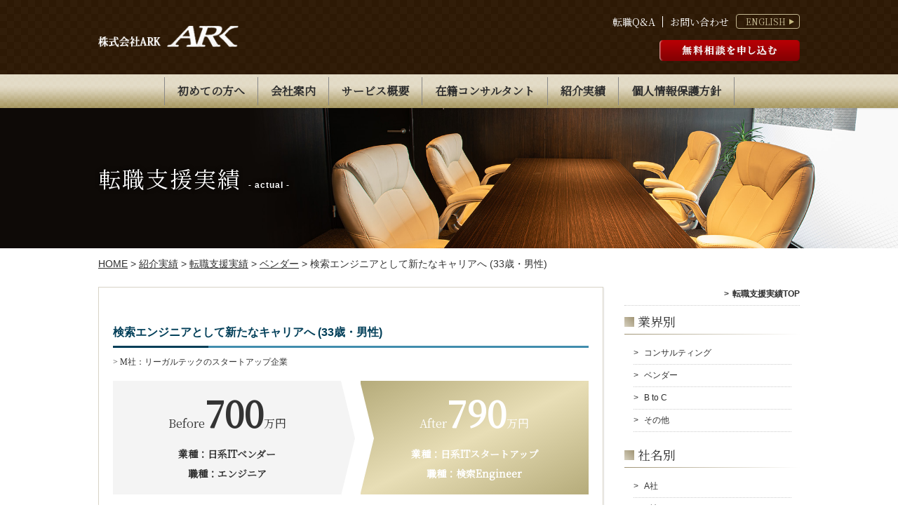

--- FILE ---
content_type: text/html; charset=UTF-8
request_url: https://www.d-ark.co.jp/actual/%E6%A4%9C%E7%B4%A2%E3%82%A8%E3%83%B3%E3%82%B8%E3%83%8B%E3%82%A2%E3%81%A8%E3%81%97%E3%81%A6%E6%96%B0%E3%81%9F%E3%81%AA%E3%82%AD%E3%83%A3%E3%83%AA%E3%82%A2%E3%81%B8/
body_size: 11550
content:
<!doctype html>
<html lang="ja">

<head>
    <meta charset="UTF-8">
    <meta name="viewport" content="width=device-width, initial-scale=1">
    <link rel="profile" href="https://gmpg.org/xfn/11">
    <link rel="stylesheet" href="https://use.fontawesome.com/releases/v5.7.2/css/all.css" crossorigin="anonymous">
    <link rel="stylesheet" href="https://www.d-ark.co.jp/wp-content/themes/corethemes/scss/animate.css">
    <link rel="stylesheet" href="https://www.d-ark.co.jp/wp-content/themes/corethemes/scss/vegas.min.css">
    <link href="https://fonts.googleapis.com/css?family=Noto+Serif+JP|Tangerine&display=swap" rel="stylesheet">
    <script src="https://code.jquery.com/jquery-1.12.4.js"></script>
    <script type="text/javascript">
    	$(function() {
    		//グローバルナビマウスオーバーで開閉
    		$(".global-menu .menu > li").mouseover(function() {
    			$(this).children(".sub-menu").stop().slideDown();
    		});
    		$(".global-menu .menu > li").mouseout(function() {
    			$(".sub-menu").stop().slideUp();
    		});
    		//SPナビメニュー
    		$('.sp-menu-icon').click(function() {
    			$(this).toggleClass('active');

    			if ($(this).hasClass('active')) {
    				$('.sp-menu-inner,.sp-menu-filter').addClass('active');
    			} else {
    				$('.sp-menu-inner,.sp-menu-filter').removeClass('active');
    			}
    		});
    		$(".sp-menu-inner .menu > li .sub-menu").hide();
    		$(".sp-menu-inner .menu > li a").each(function(i) {
    			var elementVal = $(this).next(".sp-menu-inner .menu > li .sub-menu");
    			$(this).click(function() {
    				elementVal.slideToggle("fast");
    				$(this).toggleClass('open');
    			});
    		});
    		$('#sp-menu .menu-item-has-children > a').click(function() {
    			return false;
    		});
    	});
    </script>
    <script type="text/javascript" src="https://ajax.googleapis.com/ajax/libs/jquery/3.0.0/jquery.min.js"></script>
    <script type="text/javascript" src="https://www.d-ark.co.jp/wp-content/themes/corethemes/js/vegas.min.js"></script>

    <title>検索エンジニアとして新たなキャリアへ (33歳・男性) &#8211; 株式会社ARK</title>
<meta name='robots' content='max-image-preview:large' />
<link rel="alternate" type="application/rss+xml" title="株式会社ARK &raquo; フィード" href="https://www.d-ark.co.jp/feed/" />
<link rel="alternate" type="application/rss+xml" title="株式会社ARK &raquo; コメントフィード" href="https://www.d-ark.co.jp/comments/feed/" />
<script type="text/javascript">
/* <![CDATA[ */
window._wpemojiSettings = {"baseUrl":"https:\/\/s.w.org\/images\/core\/emoji\/14.0.0\/72x72\/","ext":".png","svgUrl":"https:\/\/s.w.org\/images\/core\/emoji\/14.0.0\/svg\/","svgExt":".svg","source":{"concatemoji":"https:\/\/www.d-ark.co.jp\/wp-includes\/js\/wp-emoji-release.min.js?ver=6.4.7"}};
/*! This file is auto-generated */
!function(i,n){var o,s,e;function c(e){try{var t={supportTests:e,timestamp:(new Date).valueOf()};sessionStorage.setItem(o,JSON.stringify(t))}catch(e){}}function p(e,t,n){e.clearRect(0,0,e.canvas.width,e.canvas.height),e.fillText(t,0,0);var t=new Uint32Array(e.getImageData(0,0,e.canvas.width,e.canvas.height).data),r=(e.clearRect(0,0,e.canvas.width,e.canvas.height),e.fillText(n,0,0),new Uint32Array(e.getImageData(0,0,e.canvas.width,e.canvas.height).data));return t.every(function(e,t){return e===r[t]})}function u(e,t,n){switch(t){case"flag":return n(e,"\ud83c\udff3\ufe0f\u200d\u26a7\ufe0f","\ud83c\udff3\ufe0f\u200b\u26a7\ufe0f")?!1:!n(e,"\ud83c\uddfa\ud83c\uddf3","\ud83c\uddfa\u200b\ud83c\uddf3")&&!n(e,"\ud83c\udff4\udb40\udc67\udb40\udc62\udb40\udc65\udb40\udc6e\udb40\udc67\udb40\udc7f","\ud83c\udff4\u200b\udb40\udc67\u200b\udb40\udc62\u200b\udb40\udc65\u200b\udb40\udc6e\u200b\udb40\udc67\u200b\udb40\udc7f");case"emoji":return!n(e,"\ud83e\udef1\ud83c\udffb\u200d\ud83e\udef2\ud83c\udfff","\ud83e\udef1\ud83c\udffb\u200b\ud83e\udef2\ud83c\udfff")}return!1}function f(e,t,n){var r="undefined"!=typeof WorkerGlobalScope&&self instanceof WorkerGlobalScope?new OffscreenCanvas(300,150):i.createElement("canvas"),a=r.getContext("2d",{willReadFrequently:!0}),o=(a.textBaseline="top",a.font="600 32px Arial",{});return e.forEach(function(e){o[e]=t(a,e,n)}),o}function t(e){var t=i.createElement("script");t.src=e,t.defer=!0,i.head.appendChild(t)}"undefined"!=typeof Promise&&(o="wpEmojiSettingsSupports",s=["flag","emoji"],n.supports={everything:!0,everythingExceptFlag:!0},e=new Promise(function(e){i.addEventListener("DOMContentLoaded",e,{once:!0})}),new Promise(function(t){var n=function(){try{var e=JSON.parse(sessionStorage.getItem(o));if("object"==typeof e&&"number"==typeof e.timestamp&&(new Date).valueOf()<e.timestamp+604800&&"object"==typeof e.supportTests)return e.supportTests}catch(e){}return null}();if(!n){if("undefined"!=typeof Worker&&"undefined"!=typeof OffscreenCanvas&&"undefined"!=typeof URL&&URL.createObjectURL&&"undefined"!=typeof Blob)try{var e="postMessage("+f.toString()+"("+[JSON.stringify(s),u.toString(),p.toString()].join(",")+"));",r=new Blob([e],{type:"text/javascript"}),a=new Worker(URL.createObjectURL(r),{name:"wpTestEmojiSupports"});return void(a.onmessage=function(e){c(n=e.data),a.terminate(),t(n)})}catch(e){}c(n=f(s,u,p))}t(n)}).then(function(e){for(var t in e)n.supports[t]=e[t],n.supports.everything=n.supports.everything&&n.supports[t],"flag"!==t&&(n.supports.everythingExceptFlag=n.supports.everythingExceptFlag&&n.supports[t]);n.supports.everythingExceptFlag=n.supports.everythingExceptFlag&&!n.supports.flag,n.DOMReady=!1,n.readyCallback=function(){n.DOMReady=!0}}).then(function(){return e}).then(function(){var e;n.supports.everything||(n.readyCallback(),(e=n.source||{}).concatemoji?t(e.concatemoji):e.wpemoji&&e.twemoji&&(t(e.twemoji),t(e.wpemoji)))}))}((window,document),window._wpemojiSettings);
/* ]]> */
</script>
<style id='wp-emoji-styles-inline-css' type='text/css'>

	img.wp-smiley, img.emoji {
		display: inline !important;
		border: none !important;
		box-shadow: none !important;
		height: 1em !important;
		width: 1em !important;
		margin: 0 0.07em !important;
		vertical-align: -0.1em !important;
		background: none !important;
		padding: 0 !important;
	}
</style>
<link rel='stylesheet' id='wp-block-library-css' href='https://www.d-ark.co.jp/wp-includes/css/dist/block-library/style.min.css?ver=6.4.7' type='text/css' media='all' />
<style id='classic-theme-styles-inline-css' type='text/css'>
/*! This file is auto-generated */
.wp-block-button__link{color:#fff;background-color:#32373c;border-radius:9999px;box-shadow:none;text-decoration:none;padding:calc(.667em + 2px) calc(1.333em + 2px);font-size:1.125em}.wp-block-file__button{background:#32373c;color:#fff;text-decoration:none}
</style>
<style id='global-styles-inline-css' type='text/css'>
body{--wp--preset--color--black: #000000;--wp--preset--color--cyan-bluish-gray: #abb8c3;--wp--preset--color--white: #ffffff;--wp--preset--color--pale-pink: #f78da7;--wp--preset--color--vivid-red: #cf2e2e;--wp--preset--color--luminous-vivid-orange: #ff6900;--wp--preset--color--luminous-vivid-amber: #fcb900;--wp--preset--color--light-green-cyan: #7bdcb5;--wp--preset--color--vivid-green-cyan: #00d084;--wp--preset--color--pale-cyan-blue: #8ed1fc;--wp--preset--color--vivid-cyan-blue: #0693e3;--wp--preset--color--vivid-purple: #9b51e0;--wp--preset--gradient--vivid-cyan-blue-to-vivid-purple: linear-gradient(135deg,rgba(6,147,227,1) 0%,rgb(155,81,224) 100%);--wp--preset--gradient--light-green-cyan-to-vivid-green-cyan: linear-gradient(135deg,rgb(122,220,180) 0%,rgb(0,208,130) 100%);--wp--preset--gradient--luminous-vivid-amber-to-luminous-vivid-orange: linear-gradient(135deg,rgba(252,185,0,1) 0%,rgba(255,105,0,1) 100%);--wp--preset--gradient--luminous-vivid-orange-to-vivid-red: linear-gradient(135deg,rgba(255,105,0,1) 0%,rgb(207,46,46) 100%);--wp--preset--gradient--very-light-gray-to-cyan-bluish-gray: linear-gradient(135deg,rgb(238,238,238) 0%,rgb(169,184,195) 100%);--wp--preset--gradient--cool-to-warm-spectrum: linear-gradient(135deg,rgb(74,234,220) 0%,rgb(151,120,209) 20%,rgb(207,42,186) 40%,rgb(238,44,130) 60%,rgb(251,105,98) 80%,rgb(254,248,76) 100%);--wp--preset--gradient--blush-light-purple: linear-gradient(135deg,rgb(255,206,236) 0%,rgb(152,150,240) 100%);--wp--preset--gradient--blush-bordeaux: linear-gradient(135deg,rgb(254,205,165) 0%,rgb(254,45,45) 50%,rgb(107,0,62) 100%);--wp--preset--gradient--luminous-dusk: linear-gradient(135deg,rgb(255,203,112) 0%,rgb(199,81,192) 50%,rgb(65,88,208) 100%);--wp--preset--gradient--pale-ocean: linear-gradient(135deg,rgb(255,245,203) 0%,rgb(182,227,212) 50%,rgb(51,167,181) 100%);--wp--preset--gradient--electric-grass: linear-gradient(135deg,rgb(202,248,128) 0%,rgb(113,206,126) 100%);--wp--preset--gradient--midnight: linear-gradient(135deg,rgb(2,3,129) 0%,rgb(40,116,252) 100%);--wp--preset--font-size--small: 13px;--wp--preset--font-size--medium: 20px;--wp--preset--font-size--large: 36px;--wp--preset--font-size--x-large: 42px;--wp--preset--spacing--20: 0.44rem;--wp--preset--spacing--30: 0.67rem;--wp--preset--spacing--40: 1rem;--wp--preset--spacing--50: 1.5rem;--wp--preset--spacing--60: 2.25rem;--wp--preset--spacing--70: 3.38rem;--wp--preset--spacing--80: 5.06rem;--wp--preset--shadow--natural: 6px 6px 9px rgba(0, 0, 0, 0.2);--wp--preset--shadow--deep: 12px 12px 50px rgba(0, 0, 0, 0.4);--wp--preset--shadow--sharp: 6px 6px 0px rgba(0, 0, 0, 0.2);--wp--preset--shadow--outlined: 6px 6px 0px -3px rgba(255, 255, 255, 1), 6px 6px rgba(0, 0, 0, 1);--wp--preset--shadow--crisp: 6px 6px 0px rgba(0, 0, 0, 1);}:where(.is-layout-flex){gap: 0.5em;}:where(.is-layout-grid){gap: 0.5em;}body .is-layout-flow > .alignleft{float: left;margin-inline-start: 0;margin-inline-end: 2em;}body .is-layout-flow > .alignright{float: right;margin-inline-start: 2em;margin-inline-end: 0;}body .is-layout-flow > .aligncenter{margin-left: auto !important;margin-right: auto !important;}body .is-layout-constrained > .alignleft{float: left;margin-inline-start: 0;margin-inline-end: 2em;}body .is-layout-constrained > .alignright{float: right;margin-inline-start: 2em;margin-inline-end: 0;}body .is-layout-constrained > .aligncenter{margin-left: auto !important;margin-right: auto !important;}body .is-layout-constrained > :where(:not(.alignleft):not(.alignright):not(.alignfull)){max-width: var(--wp--style--global--content-size);margin-left: auto !important;margin-right: auto !important;}body .is-layout-constrained > .alignwide{max-width: var(--wp--style--global--wide-size);}body .is-layout-flex{display: flex;}body .is-layout-flex{flex-wrap: wrap;align-items: center;}body .is-layout-flex > *{margin: 0;}body .is-layout-grid{display: grid;}body .is-layout-grid > *{margin: 0;}:where(.wp-block-columns.is-layout-flex){gap: 2em;}:where(.wp-block-columns.is-layout-grid){gap: 2em;}:where(.wp-block-post-template.is-layout-flex){gap: 1.25em;}:where(.wp-block-post-template.is-layout-grid){gap: 1.25em;}.has-black-color{color: var(--wp--preset--color--black) !important;}.has-cyan-bluish-gray-color{color: var(--wp--preset--color--cyan-bluish-gray) !important;}.has-white-color{color: var(--wp--preset--color--white) !important;}.has-pale-pink-color{color: var(--wp--preset--color--pale-pink) !important;}.has-vivid-red-color{color: var(--wp--preset--color--vivid-red) !important;}.has-luminous-vivid-orange-color{color: var(--wp--preset--color--luminous-vivid-orange) !important;}.has-luminous-vivid-amber-color{color: var(--wp--preset--color--luminous-vivid-amber) !important;}.has-light-green-cyan-color{color: var(--wp--preset--color--light-green-cyan) !important;}.has-vivid-green-cyan-color{color: var(--wp--preset--color--vivid-green-cyan) !important;}.has-pale-cyan-blue-color{color: var(--wp--preset--color--pale-cyan-blue) !important;}.has-vivid-cyan-blue-color{color: var(--wp--preset--color--vivid-cyan-blue) !important;}.has-vivid-purple-color{color: var(--wp--preset--color--vivid-purple) !important;}.has-black-background-color{background-color: var(--wp--preset--color--black) !important;}.has-cyan-bluish-gray-background-color{background-color: var(--wp--preset--color--cyan-bluish-gray) !important;}.has-white-background-color{background-color: var(--wp--preset--color--white) !important;}.has-pale-pink-background-color{background-color: var(--wp--preset--color--pale-pink) !important;}.has-vivid-red-background-color{background-color: var(--wp--preset--color--vivid-red) !important;}.has-luminous-vivid-orange-background-color{background-color: var(--wp--preset--color--luminous-vivid-orange) !important;}.has-luminous-vivid-amber-background-color{background-color: var(--wp--preset--color--luminous-vivid-amber) !important;}.has-light-green-cyan-background-color{background-color: var(--wp--preset--color--light-green-cyan) !important;}.has-vivid-green-cyan-background-color{background-color: var(--wp--preset--color--vivid-green-cyan) !important;}.has-pale-cyan-blue-background-color{background-color: var(--wp--preset--color--pale-cyan-blue) !important;}.has-vivid-cyan-blue-background-color{background-color: var(--wp--preset--color--vivid-cyan-blue) !important;}.has-vivid-purple-background-color{background-color: var(--wp--preset--color--vivid-purple) !important;}.has-black-border-color{border-color: var(--wp--preset--color--black) !important;}.has-cyan-bluish-gray-border-color{border-color: var(--wp--preset--color--cyan-bluish-gray) !important;}.has-white-border-color{border-color: var(--wp--preset--color--white) !important;}.has-pale-pink-border-color{border-color: var(--wp--preset--color--pale-pink) !important;}.has-vivid-red-border-color{border-color: var(--wp--preset--color--vivid-red) !important;}.has-luminous-vivid-orange-border-color{border-color: var(--wp--preset--color--luminous-vivid-orange) !important;}.has-luminous-vivid-amber-border-color{border-color: var(--wp--preset--color--luminous-vivid-amber) !important;}.has-light-green-cyan-border-color{border-color: var(--wp--preset--color--light-green-cyan) !important;}.has-vivid-green-cyan-border-color{border-color: var(--wp--preset--color--vivid-green-cyan) !important;}.has-pale-cyan-blue-border-color{border-color: var(--wp--preset--color--pale-cyan-blue) !important;}.has-vivid-cyan-blue-border-color{border-color: var(--wp--preset--color--vivid-cyan-blue) !important;}.has-vivid-purple-border-color{border-color: var(--wp--preset--color--vivid-purple) !important;}.has-vivid-cyan-blue-to-vivid-purple-gradient-background{background: var(--wp--preset--gradient--vivid-cyan-blue-to-vivid-purple) !important;}.has-light-green-cyan-to-vivid-green-cyan-gradient-background{background: var(--wp--preset--gradient--light-green-cyan-to-vivid-green-cyan) !important;}.has-luminous-vivid-amber-to-luminous-vivid-orange-gradient-background{background: var(--wp--preset--gradient--luminous-vivid-amber-to-luminous-vivid-orange) !important;}.has-luminous-vivid-orange-to-vivid-red-gradient-background{background: var(--wp--preset--gradient--luminous-vivid-orange-to-vivid-red) !important;}.has-very-light-gray-to-cyan-bluish-gray-gradient-background{background: var(--wp--preset--gradient--very-light-gray-to-cyan-bluish-gray) !important;}.has-cool-to-warm-spectrum-gradient-background{background: var(--wp--preset--gradient--cool-to-warm-spectrum) !important;}.has-blush-light-purple-gradient-background{background: var(--wp--preset--gradient--blush-light-purple) !important;}.has-blush-bordeaux-gradient-background{background: var(--wp--preset--gradient--blush-bordeaux) !important;}.has-luminous-dusk-gradient-background{background: var(--wp--preset--gradient--luminous-dusk) !important;}.has-pale-ocean-gradient-background{background: var(--wp--preset--gradient--pale-ocean) !important;}.has-electric-grass-gradient-background{background: var(--wp--preset--gradient--electric-grass) !important;}.has-midnight-gradient-background{background: var(--wp--preset--gradient--midnight) !important;}.has-small-font-size{font-size: var(--wp--preset--font-size--small) !important;}.has-medium-font-size{font-size: var(--wp--preset--font-size--medium) !important;}.has-large-font-size{font-size: var(--wp--preset--font-size--large) !important;}.has-x-large-font-size{font-size: var(--wp--preset--font-size--x-large) !important;}
.wp-block-navigation a:where(:not(.wp-element-button)){color: inherit;}
:where(.wp-block-post-template.is-layout-flex){gap: 1.25em;}:where(.wp-block-post-template.is-layout-grid){gap: 1.25em;}
:where(.wp-block-columns.is-layout-flex){gap: 2em;}:where(.wp-block-columns.is-layout-grid){gap: 2em;}
.wp-block-pullquote{font-size: 1.5em;line-height: 1.6;}
</style>
<link rel='stylesheet' id='aioseop-toolbar-menu-css' href='https://www.d-ark.co.jp/wp-content/plugins/all-in-one-seo-pack/css/admin-toolbar-menu.css?ver=3.4.2' type='text/css' media='all' />
<link rel='stylesheet' id='wp-pagenavi-css' href='https://www.d-ark.co.jp/wp-content/plugins/wp-pagenavi/pagenavi-css.css?ver=2.70' type='text/css' media='all' />
<link rel='stylesheet' id='corethemes-style-css' href='https://www.d-ark.co.jp/wp-content/themes/corethemes/style.css?ver=6.4.7' type='text/css' media='all' />
<link rel='stylesheet' id='addtoany-css' href='https://www.d-ark.co.jp/wp-content/plugins/add-to-any/addtoany.min.css?ver=1.15' type='text/css' media='all' />
<script type="text/javascript" src="https://www.d-ark.co.jp/wp-includes/js/jquery/jquery.min.js?ver=3.7.1" id="jquery-core-js"></script>
<script type="text/javascript" src="https://www.d-ark.co.jp/wp-includes/js/jquery/jquery-migrate.min.js?ver=3.4.1" id="jquery-migrate-js"></script>
<script type="text/javascript" src="https://www.d-ark.co.jp/wp-content/plugins/add-to-any/addtoany.min.js?ver=1.1" id="addtoany-js"></script>
<link rel="https://api.w.org/" href="https://www.d-ark.co.jp/wp-json/" /><link rel="alternate" type="application/json" href="https://www.d-ark.co.jp/wp-json/wp/v2/actual/762" /><link rel="EditURI" type="application/rsd+xml" title="RSD" href="https://www.d-ark.co.jp/xmlrpc.php?rsd" />
<meta name="generator" content="WordPress 6.4.7" />
<link rel='shortlink' href='https://www.d-ark.co.jp/?p=762' />
<link rel="alternate" type="application/json+oembed" href="https://www.d-ark.co.jp/wp-json/oembed/1.0/embed?url=https%3A%2F%2Fwww.d-ark.co.jp%2Factual%2F%25e6%25a4%259c%25e7%25b4%25a2%25e3%2582%25a8%25e3%2583%25b3%25e3%2582%25b8%25e3%2583%258b%25e3%2582%25a2%25e3%2581%25a8%25e3%2581%2597%25e3%2581%25a6%25e6%2596%25b0%25e3%2581%259f%25e3%2581%25aa%25e3%2582%25ad%25e3%2583%25a3%25e3%2583%25aa%25e3%2582%25a2%25e3%2581%25b8%2F" />
<link rel="alternate" type="text/xml+oembed" href="https://www.d-ark.co.jp/wp-json/oembed/1.0/embed?url=https%3A%2F%2Fwww.d-ark.co.jp%2Factual%2F%25e6%25a4%259c%25e7%25b4%25a2%25e3%2582%25a8%25e3%2583%25b3%25e3%2582%25b8%25e3%2583%258b%25e3%2582%25a2%25e3%2581%25a8%25e3%2581%2597%25e3%2581%25a6%25e6%2596%25b0%25e3%2581%259f%25e3%2581%25aa%25e3%2582%25ad%25e3%2583%25a3%25e3%2583%25aa%25e3%2582%25a2%25e3%2581%25b8%2F&#038;format=xml" />

<script data-cfasync="false">
window.a2a_config=window.a2a_config||{};a2a_config.callbacks=[];a2a_config.overlays=[];a2a_config.templates={};a2a_localize = {
	Share: "共有",
	Save: "ブックマーク",
	Subscribe: "購読",
	Email: "メール",
	Bookmark: "ブックマーク",
	ShowAll: "すべて表示する",
	ShowLess: "小さく表示する",
	FindServices: "サービスを探す",
	FindAnyServiceToAddTo: "追加するサービスを今すぐ探す",
	PoweredBy: "Powered by",
	ShareViaEmail: "メールでシェアする",
	SubscribeViaEmail: "メールで購読する",
	BookmarkInYourBrowser: "ブラウザにブックマーク",
	BookmarkInstructions: "このページをブックマークするには、 Ctrl+D または \u2318+D を押下。",
	AddToYourFavorites: "お気に入りに追加",
	SendFromWebOrProgram: "任意のメールアドレスまたはメールプログラムから送信",
	EmailProgram: "メールプログラム",
	More: "詳細&#8230;",
	ThanksForSharing: "Thanks for sharing!",
	ThanksForFollowing: "Thanks for following!"
};

(function(d,s,a,b){a=d.createElement(s);b=d.getElementsByTagName(s)[0];a.async=1;a.src="https://static.addtoany.com/menu/page.js";b.parentNode.insertBefore(a,b);})(document,"script");
</script>
<link rel="icon" href="https://www.d-ark.co.jp/wp-content/uploads/2023/06/cropped-fabicon-32x32.png" sizes="32x32" />
<link rel="icon" href="https://www.d-ark.co.jp/wp-content/uploads/2023/06/cropped-fabicon-192x192.png" sizes="192x192" />
<link rel="apple-touch-icon" href="https://www.d-ark.co.jp/wp-content/uploads/2023/06/cropped-fabicon-180x180.png" />
<meta name="msapplication-TileImage" content="https://www.d-ark.co.jp/wp-content/uploads/2023/06/cropped-fabicon-270x270.png" />
</head>

<body class="actual-template-default single single-actual postid-762">
    <div id="top"></div>
    <div id="page" class="site">
        <!-- HEADER -->
        <header class="header">
            <div class="header-inner">
                <div class="header-left">
                    <a href="https://www.d-ark.co.jp/"><img src="https://www.d-ark.co.jp/wp-content/themes/corethemes/images/logo.png" width="200" alt=""></a>
                </div>
                <div class="header-right">
                    <div class="header-menu">
                        <div class="menu-header-menu-container"><ul id="menu-header-menu" class="menu"><li id="menu-item-34" class="menu-item menu-item-type-post_type menu-item-object-page menu-item-34"><a href="https://www.d-ark.co.jp/service/faq/" data-ps2id-api="true">転職Q&#038;A</a></li>
<li id="menu-item-32" class="menu-item menu-item-type-post_type menu-item-object-page menu-item-32"><a href="https://www.d-ark.co.jp/contact/" data-ps2id-api="true">お問い合わせ</a></li>
<li id="menu-item-1163" class="menu-item menu-item-type-custom menu-item-object-custom menu-item-1163"><a href="https://www.d-ark.co.jp/ark/en/" data-ps2id-api="true">ENGLISH</a></li>
</ul></div>                    </div>
                    <div class="header-btn">
                        <a href="https://www.d-ark.co.jp/consul/"><img src="https://www.d-ark.co.jp/wp-content/themes/corethemes/images/header-btn.png" alt=""></a>
                    </div>
                </div>
            </div>
        </header>
        <!-- HEADER NAVIGATION -->
        <nav class="global-menu">
            <div class="global-menu--inner">
                <div class="menu-global-menu-container"><ul id="menu-global-menu" class="menu"><li id="menu-item-836" class="menu-item menu-item-type-post_type menu-item-object-page menu-item-has-children menu-item-836"><a href="https://www.d-ark.co.jp/beginner/" data-ps2id-api="true">初めての方へ</a>
<ul class="sub-menu">
	<li id="menu-item-835" class="menu-item menu-item-type-post_type menu-item-object-page menu-item-835"><a href="https://www.d-ark.co.jp/beginner/industry-tips/" data-ps2id-api="true">業界豆知識</a></li>
	<li id="menu-item-527" class="menu-item menu-item-type-post_type menu-item-object-page menu-item-527"><a href="https://www.d-ark.co.jp/beginner/reason/" data-ps2id-api="true">ARKが選ばれる理由</a></li>
	<li id="menu-item-531" class="menu-item menu-item-type-post_type menu-item-object-page menu-item-531"><a href="https://www.d-ark.co.jp/beginner/career-consultation/" data-ps2id-api="true">キャリア相談の申込み</a></li>
</ul>
</li>
<li id="menu-item-790" class="menu-item menu-item-type-post_type menu-item-object-page menu-item-has-children menu-item-790"><a href="https://www.d-ark.co.jp/company/" data-ps2id-api="true">会社案内</a>
<ul class="sub-menu">
	<li id="menu-item-263" class="menu-item menu-item-type-post_type menu-item-object-page menu-item-263"><a href="https://www.d-ark.co.jp/company/company-info/" data-ps2id-api="true">会社概要</a></li>
	<li id="menu-item-465" class="menu-item menu-item-type-post_type menu-item-object-page menu-item-465"><a href="https://www.d-ark.co.jp/company/company-policy/" data-ps2id-api="true">カンパニーポリシー</a></li>
	<li id="menu-item-466" class="menu-item menu-item-type-custom menu-item-object-custom menu-item-466"><a href="#" data-ps2id-api="true">代表取締役のご紹介 ▼</a></li>
	<li id="menu-item-538" class="menu-item menu-item-type-post_type menu-item-object-page menu-item-538"><a href="https://www.d-ark.co.jp/company/ceo-message/" data-ps2id-api="true">ご挨拶</a></li>
	<li id="menu-item-672" class="menu-item menu-item-type-post_type menu-item-object-page menu-item-672"><a href="https://www.d-ark.co.jp/company/lecture/" data-ps2id-api="true">弊社代表の講演会</a></li>
	<li id="menu-item-543" class="menu-item menu-item-type-post_type menu-item-object-page menu-item-543"><a href="https://www.d-ark.co.jp/company/access/" data-ps2id-api="true">アクセス</a></li>
	<li id="menu-item-264" class="menu-item menu-item-type-post_type menu-item-object-page menu-item-264"><a href="https://www.d-ark.co.jp/company/recruit/" data-ps2id-api="true">採用情報</a></li>
</ul>
</li>
<li id="menu-item-22" class="menu-item menu-item-type-post_type menu-item-object-page menu-item-has-children menu-item-22"><a href="https://www.d-ark.co.jp/service/" data-ps2id-api="true">サービス概要</a>
<ul class="sub-menu">
	<li id="menu-item-885" class="menu-item menu-item-type-post_type menu-item-object-page menu-item-885"><a href="https://www.d-ark.co.jp/service/business-overview/" data-ps2id-api="true">業務概要</a></li>
	<li id="menu-item-684" class="menu-item menu-item-type-post_type menu-item-object-page menu-item-684"><a href="https://www.d-ark.co.jp/service/pastquestions/" data-ps2id-api="true">過去問を使った転職支援</a></li>
	<li id="menu-item-675" class="menu-item menu-item-type-post_type menu-item-object-page menu-item-675"><a href="https://www.d-ark.co.jp/service/flow/" data-ps2id-api="true">ARK転職支援の流れ</a></li>
	<li id="menu-item-468" class="menu-item menu-item-type-post_type menu-item-object-page menu-item-468"><a href="https://www.d-ark.co.jp/service/faq/" data-ps2id-api="true">転職Q&#038;A</a></li>
</ul>
</li>
<li id="menu-item-266" class="menu-item menu-item-type-custom menu-item-object-custom menu-item-266"><a href="https://www.d-ark.co.jp/consultant/" data-ps2id-api="true">在籍コンサルタント</a></li>
<li id="menu-item-551" class="menu-item menu-item-type-post_type menu-item-object-page menu-item-has-children menu-item-551"><a href="https://www.d-ark.co.jp/referral-results/" data-ps2id-api="true">紹介実績</a>
<ul class="sub-menu">
	<li id="menu-item-685" class="menu-item menu-item-type-post_type menu-item-object-page menu-item-685"><a href="https://www.d-ark.co.jp/referral-results/contract-company/" data-ps2id-api="true">契約企業一覧</a></li>
	<li id="menu-item-686" class="menu-item menu-item-type-custom menu-item-object-custom menu-item-686"><a href="https://www.d-ark.co.jp/actual/" data-ps2id-api="true">転職支援実績</a></li>
</ul>
</li>
<li id="menu-item-475" class="menu-item menu-item-type-post_type menu-item-object-page menu-item-475"><a href="https://www.d-ark.co.jp/privacy-policy/" data-ps2id-api="true">個人情報保護方針</a></li>
</ul></div>            </div>
        </nav>
        <div id="sp-menu">
			<div class="sp-menu-icon">
				<span></span>
				<span></span>
				<span></span>
			</div>
			<a href="https://www.d-ark.co.jp" class="bar_logo"><img src="https://www.d-ark.co.jp/wp-content/uploads/2020/10/logo.png"></a>
            <div class="sp-menu-inner">
                <div class="menu-global-menu-container"><ul id="menu-global-menu-1" class="menu"><li class="menu-item menu-item-type-post_type menu-item-object-page menu-item-has-children menu-item-836"><a href="https://www.d-ark.co.jp/beginner/" data-ps2id-api="true">初めての方へ</a>
<ul class="sub-menu">
	<li class="menu-item menu-item-type-post_type menu-item-object-page menu-item-835"><a href="https://www.d-ark.co.jp/beginner/industry-tips/" data-ps2id-api="true">業界豆知識</a></li>
	<li class="menu-item menu-item-type-post_type menu-item-object-page menu-item-527"><a href="https://www.d-ark.co.jp/beginner/reason/" data-ps2id-api="true">ARKが選ばれる理由</a></li>
	<li class="menu-item menu-item-type-post_type menu-item-object-page menu-item-531"><a href="https://www.d-ark.co.jp/beginner/career-consultation/" data-ps2id-api="true">キャリア相談の申込み</a></li>
</ul>
</li>
<li class="menu-item menu-item-type-post_type menu-item-object-page menu-item-has-children menu-item-790"><a href="https://www.d-ark.co.jp/company/" data-ps2id-api="true">会社案内</a>
<ul class="sub-menu">
	<li class="menu-item menu-item-type-post_type menu-item-object-page menu-item-263"><a href="https://www.d-ark.co.jp/company/company-info/" data-ps2id-api="true">会社概要</a></li>
	<li class="menu-item menu-item-type-post_type menu-item-object-page menu-item-465"><a href="https://www.d-ark.co.jp/company/company-policy/" data-ps2id-api="true">カンパニーポリシー</a></li>
	<li class="menu-item menu-item-type-custom menu-item-object-custom menu-item-466"><a href="#" data-ps2id-api="true">代表取締役のご紹介 ▼</a></li>
	<li class="menu-item menu-item-type-post_type menu-item-object-page menu-item-538"><a href="https://www.d-ark.co.jp/company/ceo-message/" data-ps2id-api="true">ご挨拶</a></li>
	<li class="menu-item menu-item-type-post_type menu-item-object-page menu-item-672"><a href="https://www.d-ark.co.jp/company/lecture/" data-ps2id-api="true">弊社代表の講演会</a></li>
	<li class="menu-item menu-item-type-post_type menu-item-object-page menu-item-543"><a href="https://www.d-ark.co.jp/company/access/" data-ps2id-api="true">アクセス</a></li>
	<li class="menu-item menu-item-type-post_type menu-item-object-page menu-item-264"><a href="https://www.d-ark.co.jp/company/recruit/" data-ps2id-api="true">採用情報</a></li>
</ul>
</li>
<li class="menu-item menu-item-type-post_type menu-item-object-page menu-item-has-children menu-item-22"><a href="https://www.d-ark.co.jp/service/" data-ps2id-api="true">サービス概要</a>
<ul class="sub-menu">
	<li class="menu-item menu-item-type-post_type menu-item-object-page menu-item-885"><a href="https://www.d-ark.co.jp/service/business-overview/" data-ps2id-api="true">業務概要</a></li>
	<li class="menu-item menu-item-type-post_type menu-item-object-page menu-item-684"><a href="https://www.d-ark.co.jp/service/pastquestions/" data-ps2id-api="true">過去問を使った転職支援</a></li>
	<li class="menu-item menu-item-type-post_type menu-item-object-page menu-item-675"><a href="https://www.d-ark.co.jp/service/flow/" data-ps2id-api="true">ARK転職支援の流れ</a></li>
	<li class="menu-item menu-item-type-post_type menu-item-object-page menu-item-468"><a href="https://www.d-ark.co.jp/service/faq/" data-ps2id-api="true">転職Q&#038;A</a></li>
</ul>
</li>
<li class="menu-item menu-item-type-custom menu-item-object-custom menu-item-266"><a href="https://www.d-ark.co.jp/consultant/" data-ps2id-api="true">在籍コンサルタント</a></li>
<li class="menu-item menu-item-type-post_type menu-item-object-page menu-item-has-children menu-item-551"><a href="https://www.d-ark.co.jp/referral-results/" data-ps2id-api="true">紹介実績</a>
<ul class="sub-menu">
	<li class="menu-item menu-item-type-post_type menu-item-object-page menu-item-685"><a href="https://www.d-ark.co.jp/referral-results/contract-company/" data-ps2id-api="true">契約企業一覧</a></li>
	<li class="menu-item menu-item-type-custom menu-item-object-custom menu-item-686"><a href="https://www.d-ark.co.jp/actual/" data-ps2id-api="true">転職支援実績</a></li>
</ul>
</li>
<li class="menu-item menu-item-type-post_type menu-item-object-page menu-item-475"><a href="https://www.d-ark.co.jp/privacy-policy/" data-ps2id-api="true">個人情報保護方針</a></li>
</ul></div>            </div>
			<div class="sp-menu-filter"></div>
        </div>
<div class="page-kv actual">
	<h1 class="kv-ttl">転職支援実績 <span class="kv-ttl_sub">- actual -</span></h1>
</div>
<div class="breadcrumbs" typeof="BreadcrumbList" vocab="http://schema.org/">
	<!-- Breadcrumb NavXT 6.4.0 -->
<span property="itemListElement" typeof="ListItem"><a property="item" typeof="WebPage" title="Go to 株式会社ARK." href="https://www.d-ark.co.jp" class="home" ><span property="name">HOME</span></a><meta property="position" content="1"></span> &gt; <span property="itemListElement" typeof="ListItem"><a property="item" typeof="WebPage" title="Go to 紹介実績." href="https://www.d-ark.co.jp/referral-results/" class="actual-root post post-actual" ><span property="name">紹介実績</span></a><meta property="position" content="2"></span> &gt; <span property="itemListElement" typeof="ListItem"><a property="item" typeof="WebPage" title="Go to 転職支援実績." href="https://www.d-ark.co.jp/actual/" class="post post-actual-archive" ><span property="name">転職支援実績</span></a><meta property="position" content="3"></span> &gt; <span property="itemListElement" typeof="ListItem"><a property="item" typeof="WebPage" title="Go to the ベンダー 実績カテゴリ archives." href="https://www.d-ark.co.jp/actual_category/actual-b/" class="taxonomy actual_category" ><span property="name">ベンダー</span></a><meta property="position" content="4"></span> &gt; <span class="post post-actual current-item">検索エンジニアとして新たなキャリアへ (33歳・男性)</span></div>
<main class="main">
	<div class="main-content">
		<div class="inner">
			<div class="box mb-2">
				<h2 class="heading-pt-01 fadeInUp ">検索エンジニアとして新たなキャリアへ (33歳・男性)</h2>
				<p class="lead">&gt; M社：リーガルテックのスタートアップ企業</p>
												<div class="flex-box actual-box">
					<div class="col1-2 actual-bg-before">
						
						<p class="t-center">Before<span>700</span>万円<br><span class="fs-14">業種：日系ITベンダー<br>職種：エンジニア</span></p>
					</div>
					<div class="col1-2 actual-bg-after">
						<p class="t-center">After<span>790</span>万円<br>
							<span class="fs-14">業種：日系ITスタートアップ<br>職種：検索Engineer</span>
						</p>
					</div>
					<div class="col1-2 mt-1">
						<p class="t-center">担当コンサルタント<br>Toshio Yajima							<a href="https://www.d-ark.co.jp/consultant/toshio-yajima/"><img src="https://www.d-ark.co.jp/wp-content/uploads/2020/08/consul_img1-yajima-e1596686890616.png" alt="Toshio Yajima" class="m-0auto"></a>
						</p>
					</div>
					<div class="col1-2 mt-1">
						<p class="fs-14">日系IT企業のエンジニアとしてApacheやSolarなどのオープンソースに携わっておられましたが、昨今の世の中の情勢により現職の経営状況が悪化し、転職を検討する必要が出てきたというご状況でした。「検索・分析関連のエンジニア職は多岐に渡り募集しているが、出来る限り自身の強みであるオープンソースに特化しこの特定の領域で尖ったエンジニアになりたい」といった志向を持たれていました。
今回まさにこの領域でご活躍頂けるポジションを紹介することができ、既に他社で内定が出ていましたが、クライアントとの採用プロセスや条件</p>
					</div>
					<div class="actual-voice">
						<h4 class="voice-title">転職者の声</h4>
						<p>これまで培った技術をさらに伸ばすための転職をしたかったのですが、現職の状況により早々に転職をしなければなりませんでした。その為、転職先に求めるものについてはいくつか妥協しながら転職活動を行ってきました。<br />
他社から内定を頂くタイミングでARK様からご提案を受けたので、内定受諾期限に間に合わないのではと思っていましたが、分単位のスピード感で先方とやり取りをして頂き、内定を頂くことが出来ました。<br />
あと1日遅ければ違った企業に妥協して入社していたかもしれません。<br />
その節は本当にありがとうございました。</p>
					</div>
				</div>
							</div>
					</div>
	</div>
	<div id="actual-side">
		<a href="https://www.d-ark.co.jp/actual/" class="totop">転職支援実績TOP</a>
		<ul>
			<li class="mb-2"><span>業界別</span>
				<ul>
					<li><a href="https://www.d-ark.co.jp/actual_category/actual-a/">コンサルティング</a></li>
					<li><a href="https://www.d-ark.co.jp/actual_category/actual-b/">ベンダー</a></li>
					<li><a href="https://www.d-ark.co.jp/actual_category/actual-c/">B to C</a></li>
					<li><a href="https://www.d-ark.co.jp/actual_category/actual-d/">その他</a></li>
				</ul>
			</li>
			<li class="mb-2"><span>社名別</span>
				<ul>
					<li><a href="https://www.d-ark.co.jp/actual_category/actual-1/">A社</a></li>
					<li><a href="https://www.d-ark.co.jp/actual_category/actual-2/">B社</a></li>
					<li><a href="https://www.d-ark.co.jp/actual_category/actual-3/">D社</a></li>
					<li><a href="https://www.d-ark.co.jp/actual_category/actual-4/">E社</a></li>
					<li><a href="https://www.d-ark.co.jp/actual_category/actual-5/">I社</a></li>
					<li><a href="https://www.d-ark.co.jp/actual_category/actual-13/">J社</a></li>
					<li><a href="https://www.d-ark.co.jp/actual_category/actual-6/">K社</a></li>
					<li><a href="https://www.d-ark.co.jp/actual_category/actual-7/">M社</a></li>
					<li><a href="https://www.d-ark.co.jp/actual_category/actual-8/">N社</a></li>
					<li><a href="https://www.d-ark.co.jp/actual_category/actual-9/">O社</a></li>
					<li><a href="https://www.d-ark.co.jp/actual_category/actual-10/">Q社</a></li>
					<li><a href="https://www.d-ark.co.jp/actual_category/actual-11/">S社</a></li>
					<li><a href="https://www.d-ark.co.jp/actual_category/actual-12/">T社</a></li>
				</ul>
			</li>
			<li class="mb-2"><span>新着</span>
				<ul>
										<li>
						<a href="https://www.d-ark.co.jp/actual/%e5%ae%89%e5%ae%9a%e3%81%8b%e3%82%89%e6%8c%91%e6%88%a6%e3%81%b8%e3%83%bcmachine-learning-engineer%e3%81%ae%e6%96%b0%e3%81%9f%e3%81%aa%e3%82%ad%e3%83%a3%e3%83%aa%e3%82%a2/" title="安定から挑戦へーMachine Learning Engineerの新たなキャリア">
							安定から挑戦へーMachine Learning Engineerの新たなキャリア						</a>
					</li>
										<li>
						<a href="https://www.d-ark.co.jp/actual/%e4%ba%8b%e6%a5%ad%e8%b2%ac%e4%bb%bb%e8%80%85%e3%81%a8%e3%81%97%e3%81%a6%e3%81%ae%e6%96%b0%e3%81%9f%e3%81%aa%e3%83%81%e3%83%a3%e3%83%ac%e3%83%b3%e3%82%b8/" title="事業責任者としての新たなチャレンジ（34歳・女性）">
							事業責任者としての新たなチャレンジ（34歳・女性）						</a>
					</li>
										<li>
						<a href="https://www.d-ark.co.jp/actual/%e5%a4%a7%e6%89%8b%e4%bc%9a%e8%a8%88%e7%b3%bb%e3%83%95%e3%82%a1%e3%83%bc%e3%83%a0%e3%81%b8%e3%81%ae%e5%86%8d%e6%8c%91%e6%88%a6%e3%81%a8%e6%88%90%e5%8a%9f/" title="大手会計系ファームへの再挑戦と成功(34歳・男性)">
							大手会計系ファームへの再挑戦と成功(34歳・男性)						</a>
					</li>
										<li>
						<a href="https://www.d-ark.co.jp/actual/%e4%b8%ad%e5%a0%85it%e4%bc%81%e6%a5%ad%e3%81%8b%e3%82%89%e3%80%81%e4%b8%96%e7%95%8c%e6%9c%80%e5%a4%a7%e7%b4%9a%e3%81%aeit%e3%82%b3%e3%83%b3%e3%82%b5%e3%83%ab%e3%83%86%e3%82%a3%e3%83%b3%e3%82%b0-2/" title="中堅IT企業から、世界最大級のITコンサルティングファームに転職成功（24歳・男性）">
							中堅IT企業から、世界最大級のITコンサルティングファームに転職成功（24歳・男性）						</a>
					</li>
										<li>
						<a href="https://www.d-ark.co.jp/actual/%e4%b8%ad%e5%a0%85%e3%83%95%e3%82%a1%e3%83%bc%e3%83%a0%e3%81%8b%e3%82%89%e3%82%b0%e3%83%ad%e3%83%bc%e3%83%90%e3%83%ab%e3%83%aa%e3%83%bc%e3%83%87%e3%82%a3%e3%83%b3%e3%82%b0%e3%83%95%e3%82%a1%e3%83%bc/" title="中堅ファームからグローバルリーディングファームへ転職成功 (27歳・女性)">
							中堅ファームからグローバルリーディングファームへ転職成功 (27歳・女性)						</a>
					</li>
									</ul>
			</li>
		</ul>
	</div>
</main>


<footer class="footer bg-gray">
    <div class="footer-inner">
        <div class="footer-left">
            <a href="https://www.d-ark.co.jp/"><img src="https://www.d-ark.co.jp/wp-content/themes/corethemes/images/logo.png" width="200" alt=""></a>
        </div>
        <div class="footer-right">
            <div class="footer-menu">
                <div class="menu-footer-menu-container"><ul id="menu-footer-menu" class="menu"><li id="menu-item-454" class="menu-item menu-item-type-custom menu-item-object-custom menu-item-home menu-item-454"><a href="https://www.d-ark.co.jp/" data-ps2id-api="true">ホーム</a></li>
<li id="menu-item-455" class="menu-item menu-item-type-post_type menu-item-object-page menu-item-455"><a href="https://www.d-ark.co.jp/beginner/" data-ps2id-api="true">初めての方へ</a></li>
<li id="menu-item-456" class="menu-item menu-item-type-post_type menu-item-object-page menu-item-456"><a href="https://www.d-ark.co.jp/service/" data-ps2id-api="true">サービス概要</a></li>
<li id="menu-item-458" class="menu-item menu-item-type-post_type menu-item-object-page menu-item-458"><a href="https://www.d-ark.co.jp/company/company-info/" data-ps2id-api="true">企業情報</a></li>
<li id="menu-item-734" class="menu-item menu-item-type-post_type menu-item-object-page menu-item-734"><a href="https://www.d-ark.co.jp/beginner/industry-tips/" data-ps2id-api="true">ヘッドハンティングの知識</a></li>
<li id="menu-item-462" class="menu-item menu-item-type-post_type menu-item-object-page menu-item-462"><a href="https://www.d-ark.co.jp/privacy-policy/" data-ps2id-api="true">個人情報保護方針</a></li>
<li id="menu-item-3691" class="menu-item menu-item-type-custom menu-item-object-custom menu-item-3691"><a href="https://gaishiit.com" data-ps2id-api="true">外資IT.com</a></li>
</ul></div>            </div>
        </div>
        <p class="footer-text">
            株式会社ARKは、ヘッドハンティングを中心とした人材紹介会社です。<br>
            独自システムにより優秀なコンサルタントを多数抱え、大手求人企業様にもご納得頂けるハイレベルな人材を多数輩出しております。
        </p>
    </div>
    <div class="footer-cpr">
        Copyright © ARK All Rights Reserved.
    </div>
</footer>
</div><!-- #page -->

<script type="text/javascript" id="page-scroll-to-id-plugin-script-js-extra">
/* <![CDATA[ */
var mPS2id_params = {"instances":{"mPS2id_instance_0":{"selector":"a[href*='#']:not([href='#'])","autoSelectorMenuLinks":"true","excludeSelector":"a[href^='#tab-'], a[href^='#tabs-'], a[data-toggle]:not([data-toggle='tooltip']), a[data-slide], a[data-vc-tabs], a[data-vc-accordion]","scrollSpeed":800,"autoScrollSpeed":"true","scrollEasing":"easeInOutQuint","scrollingEasing":"easeOutQuint","pageEndSmoothScroll":"true","stopScrollOnUserAction":"false","autoCorrectScroll":"false","layout":"vertical","offset":0,"dummyOffset":"false","highlightSelector":"","clickedClass":"mPS2id-clicked","targetClass":"mPS2id-target","highlightClass":"mPS2id-highlight","forceSingleHighlight":"false","keepHighlightUntilNext":"false","highlightByNextTarget":"false","appendHash":"false","scrollToHash":"true","scrollToHashForAll":"true","scrollToHashDelay":0,"scrollToHashUseElementData":"true","scrollToHashRemoveUrlHash":"false","disablePluginBelow":0,"adminDisplayWidgetsId":"true","adminTinyMCEbuttons":"true","unbindUnrelatedClickEvents":"false","normalizeAnchorPointTargets":"false"}},"total_instances":"1","shortcode_class":"_ps2id"};
/* ]]> */
</script>
<script type="text/javascript" src="https://www.d-ark.co.jp/wp-content/plugins/page-scroll-to-id/js/page-scroll-to-id.min.js?ver=1.6.7" id="page-scroll-to-id-plugin-script-js"></script>
<script type="text/javascript" src="https://www.d-ark.co.jp/wp-content/themes/corethemes/js/navigation.js?ver=20151215" id="corethemes-navigation-js"></script>
<script type="text/javascript" src="https://www.d-ark.co.jp/wp-content/themes/corethemes/js/skip-link-focus-fix.js?ver=20151215" id="corethemes-skip-link-focus-fix-js"></script>
<script src="https://www.d-ark.co.jp/wp-content/themes/corethemes/js/jquery.inview.js"></script>
<script src="https://www.d-ark.co.jp/wp-content/themes/corethemes/js/script.js"></script>

</body>

</html>


--- FILE ---
content_type: text/css
request_url: https://www.d-ark.co.jp/wp-content/themes/corethemes/scss/vegas.min.css
body_size: 1298
content:
.vegas-content-scrollable,
.vegas-overlay,
.vegas-slide,
.vegas-slide-inner,
.vegas-timer {
	position: absolute;
	top: 0;
	left: 0;
	bottom: 0;
	right: 0;
	overflow: hidden;
	border: none;
	padding: 0;
	margin: 0
}

.vegas-content-scrollable {
	position: relative;
	height: 100%;
	overflow: auto
}

.vegas-overlay {
	opacity: .5;
	background: url(./overlays/02.png) center center
}

.vegas-timer {
	display: none;
	top: auto;
	bottom: 0;
	height: 2px
}

.vegas-timer-progress {
	width: 0%;
	height: 100%;
	background: #fff;
	transition: width ease-out
}

.vegas-timer-running .vegas-timer-progress {
	width: 100%
}

.vegas-slide,
.vegas-slide-inner {
	margin: 0;
	padding: 0;
	background: center center no-repeat;
	transform: translateZ(0);
	will-change: transform, opacity
}

body .vegas-container {
	overflow: hidden !important;
	position: relative
}

.vegas-video {
	min-width: 100%;
	min-height: 100%;
	width: auto;
	height: auto
}

body.vegas-container {
	overflow: auto;
	position: static;
	z-index: -2
}

body.vegas-container > .vegas-overlay,
body.vegas-container > .vegas-slide,
body.vegas-container > .vegas-timer {
	position: fixed;
	z-index: -1
}

.vegas-transition-blur,
.vegas-transition-blur2 {
	opacity: 0;
	filter: blur(32px) brightness(1.01)
}

.vegas-transition-blur-in,
.vegas-transition-blur2-in {
	opacity: 1;
	filter: blur(0) brightness(1.01)
}

.vegas-transition-blur2-out {
	opacity: 0
}

.vegas-transition-burn,
.vegas-transition-burn2 {
	opacity: 0;
	filter: contrast(1000%) saturate(1000%)
}

.vegas-transition-burn-in,
.vegas-transition-burn2-in {
	opacity: 1;
	filter: contrast(100%) saturate(100%)
}

.vegas-transition-burn2-out {
	opacity: 0;
	filter: contrast(1000%) saturate(1000%)
}

.vegas-transition-fade,
.vegas-transition-fade2 {
	opacity: 0
}

.vegas-transition-fade-in,
.vegas-transition-fade2-in {
	opacity: 1
}

.vegas-transition-fade2-out {
	opacity: 0
}

.vegas-transition-flash,
.vegas-transition-flash2 {
	opacity: 0;
	filter: brightness(25)
}

.vegas-transition-flash-in,
.vegas-transition-flash2-in {
	opacity: 1;
	filter: brightness(1)
}

.vegas-transition-flash2-out {
	opacity: 0;
	filter: brightness(25)
}

.vegas-transition-negative,
.vegas-transition-negative2 {
	opacity: 0;
	filter: invert(100%)
}

.vegas-transition-negative-in,
.vegas-transition-negative2-in {
	opacity: 1;
	filter: invert(0)
}

.vegas-transition-negative2-out {
	opacity: 0;
	filter: invert(100%)
}

.vegas-transition-slideDown,
.vegas-transition-slideDown2 {
	transform: translateY(-100%)
}

.vegas-transition-slideDown-in,
.vegas-transition-slideDown2-in {
	transform: translateY(0)
}

.vegas-transition-slideDown2-out {
	transform: translateY(100%)
}

.vegas-transition-slideLeft,
.vegas-transition-slideLeft2 {
	transform: translateX(100%)
}

.vegas-transition-slideLeft-in,
.vegas-transition-slideLeft2-in {
	transform: translateX(0)
}

.vegas-transition-slideLeft2-out,
.vegas-transition-slideRight,
.vegas-transition-slideRight2 {
	transform: translateX(-100%)
}

.vegas-transition-slideRight-in,
.vegas-transition-slideRight2-in {
	transform: translateX(0)
}

.vegas-transition-slideRight2-out {
	transform: translateX(100%)
}

.vegas-transition-slideUp,
.vegas-transition-slideUp2 {
	transform: translateY(100%)
}

.vegas-transition-slideUp-in,
.vegas-transition-slideUp2-in {
	transform: translateY(0)
}

.vegas-transition-slideUp2-out {
	transform: translateY(-100%)
}

.vegas-transition-swirlLeft,
.vegas-transition-swirlLeft2 {
	transform: scale(2) rotate(35deg);
	opacity: 0
}

.vegas-transition-swirlLeft-in,
.vegas-transition-swirlLeft2-in {
	transform: scale(1) rotate(0);
	opacity: 1
}

.vegas-transition-swirlLeft2-out,
.vegas-transition-swirlRight,
.vegas-transition-swirlRight2 {
	transform: scale(2) rotate(-35deg);
	opacity: 0
}

.vegas-transition-swirlRight-in,
.vegas-transition-swirlRight2-in {
	transform: scale(1) rotate(0);
	opacity: 1
}

.vegas-transition-swirlRight2-out {
	transform: scale(2) rotate(35deg);
	opacity: 0
}

.vegas-transition-zoomIn,
.vegas-transition-zoomIn2 {
	transform: scale(0);
	opacity: 0
}

.vegas-transition-zoomIn-in,
.vegas-transition-zoomIn2-in {
	transform: scale(1);
	opacity: 1
}

.vegas-transition-zoomIn2-out,
.vegas-transition-zoomOut,
.vegas-transition-zoomOut2 {
	transform: scale(2);
	opacity: 0
}

.vegas-transition-zoomOut-in,
.vegas-transition-zoomOut2-in {
	transform: scale(1);
	opacity: 1
}

.vegas-transition-zoomOut2-out {
	transform: scale(0);
	opacity: 0
}

.vegas-animation-kenburns {
	-webkit-animation: kenburns ease-out;
	animation: kenburns ease-out
}

@-webkit-keyframes kenburns {
	0% {
		transform: scale(1.5)
	}

	100% {
		transform: scale(1)
	}
}

@keyframes kenburns {
	0% {
		transform: scale(1.5)
	}

	100% {
		transform: scale(1)
	}
}

.vegas-animation-kenburnsDownLeft {
	-webkit-animation: kenburnsDownLeft ease-out;
	animation: kenburnsDownLeft ease-out
}

@-webkit-keyframes kenburnsDownLeft {
	0% {
		transform: scale(1.5) translate(10%, -10%)
	}

	100% {
		transform: scale(1) translate(0, 0)
	}
}

@keyframes kenburnsDownLeft {
	0% {
		transform: scale(1.5) translate(10%, -10%)
	}

	100% {
		transform: scale(1) translate(0, 0)
	}
}

.vegas-animation-kenburnsDownRight {
	-webkit-animation: kenburnsDownRight ease-out;
	animation: kenburnsDownRight ease-out
}

@-webkit-keyframes kenburnsDownRight {
	0% {
		transform: scale(1.5) translate(-10%, -10%)
	}

	100% {
		transform: scale(1) translate(0, 0)
	}
}

@keyframes kenburnsDownRight {
	0% {
		transform: scale(1.5) translate(-10%, -10%)
	}

	100% {
		transform: scale(1) translate(0, 0)
	}
}

.vegas-animation-kenburnsDown {
	-webkit-animation: kenburnsDown ease-out;
	animation: kenburnsDown ease-out
}

@-webkit-keyframes kenburnsDown {
	0% {
		transform: scale(1.5) translate(0, -10%)
	}

	100% {
		transform: scale(1) translate(0, 0)
	}
}

@keyframes kenburnsDown {
	0% {
		transform: scale(1.5) translate(0, -10%)
	}

	100% {
		transform: scale(1) translate(0, 0)
	}
}

.vegas-animation-kenburnsLeft {
	-webkit-animation: kenburnsLeft ease-out;
	animation: kenburnsLeft ease-out
}

@-webkit-keyframes kenburnsLeft {
	0% {
		transform: scale(1.5) translate(10%, 0)
	}

	100% {
		transform: scale(1) translate(0, 0)
	}
}

@keyframes kenburnsLeft {
	0% {
		transform: scale(1.5) translate(10%, 0)
	}

	100% {
		transform: scale(1) translate(0, 0)
	}
}

.vegas-animation-kenburnsRight {
	-webkit-animation: kenburnsRight ease-out;
	animation: kenburnsRight ease-out
}

@-webkit-keyframes kenburnsRight {
	0% {
		transform: scale(1.5) translate(-10%, 0)
	}

	100% {
		transform: scale(1) translate(0, 0)
	}
}

@keyframes kenburnsRight {
	0% {
		transform: scale(1.5) translate(-10%, 0)
	}

	100% {
		transform: scale(1) translate(0, 0)
	}
}

.vegas-animation-kenburnsUpLeft {
	-webkit-animation: kenburnsUpLeft ease-out;
	animation: kenburnsUpLeft ease-out
}

@-webkit-keyframes kenburnsUpLeft {
	0% {
		transform: scale(1.5) translate(10%, 10%)
	}

	100% {
		transform: scale(1) translate(0, 0)
	}
}

@keyframes kenburnsUpLeft {
	0% {
		transform: scale(1.5) translate(10%, 10%)
	}

	100% {
		transform: scale(1) translate(0, 0)
	}
}

.vegas-animation-kenburnsUpRight {
	-webkit-animation: kenburnsUpRight ease-out;
	animation: kenburnsUpRight ease-out
}

@-webkit-keyframes kenburnsUpRight {
	0% {
		transform: scale(1.5) translate(-10%, 10%)
	}

	100% {
		transform: scale(1) translate(0, 0)
	}
}

@keyframes kenburnsUpRight {
	0% {
		transform: scale(1.5) translate(-10%, 10%)
	}

	100% {
		transform: scale(1) translate(0, 0)
	}
}

.vegas-animation-kenburnsUp {
	-webkit-animation: kenburnsUp ease-out;
	animation: kenburnsUp ease-out
}

@-webkit-keyframes kenburnsUp {
	0% {
		transform: scale(1.5) translate(0, 10%)
	}

	100% {
		transform: scale(1) translate(0, 0)
	}
}

@keyframes kenburnsUp {
	0% {
		transform: scale(1.5) translate(0, 10%)
	}

	100% {
		transform: scale(1) translate(0, 0)
	}
}

/*# sourceMappingURL=vegas.min.css.map */


--- FILE ---
content_type: text/css
request_url: https://www.d-ark.co.jp/wp-content/themes/corethemes/style.css?ver=6.4.7
body_size: 14727
content:
/*!
 Theme Name: CORE-THEME
 Description: コーポレートサイト用
 */
/**************************************
 // BASE
 ***************************************/
/**************************************
 // RESET
 ***************************************/
body,
div,
span,
applet,
object,
iframe,
h1,
h2,
h3,
h4,
h5,
h6,
p,
blockquote,
pre,
a,
abbr,
acronym,
address,
big,
cite,
code,
del,
dfn,
em,
img,
ins,
kbd,
q,
s,
samp,
small,
strike,
strong,
sub,
sup,
tt,
var,
b,
u,
i,
center,
dl,
dt,
dd,
ol,
ul,
li,
fieldset,
form,
label,
legend,
table,
caption,
tbody,
tfoot,
thead,
tr,
th,
td,
article,
aside,
canvas,
details,
embed,
figure,
figcaption,
footer,
header,
hgroup,
menu,
nav,
output,
ruby,
section,
summary,
time,
mark,
audio,
video {
	margin: 0;
	padding: 0;
	border: 0;
	font-size: 100%;
	font: inherit;
	vertical-align: baseline;
	box-sizing: border-box;
}

/* HTML5 display-role reset for older browsers */
article,
aside,
details,
figcaption,
figure,
footer,
header,
hgroup,
menu,
nav,
section {
	display: block;
}

html {
	font-size: 62.5%;
}

body {
	color: #333;
	font-family: 'Hiragino Kaku Gothic ProN', 'ヒラギノ角ゴ ProN W3', Meiryo, メイリオ, Osaka, 'MS PGothic', arial, helvetica, sans-serif;
	font-size: 1.6rem;
	line-height: 1.8;
}

a {
	color: #2e2e2e;
}

ol,
ul {
	list-style: none;
}

blockquote,
q {
	quotes: none;
}

blockquote:before,
blockquote:after,
q:before,
q:after {
	content: '';
	content: none;
}

table {
	border-collapse: collapse;
	border-spacing: 0;
}

p {
	font-family: 'Noto Serif JP', serif;
	margin-bottom: 1.6rem;
}

/*********************************
 HEADER
 *********************************/
.header {
	background: -webkit-linear-gradient(0deg, #009ea5, #0785bc);
	background: linear-gradient(0deg, #009ea5, #0785bc);
	padding: 1rem 0;
}

@media screen and (max-width: 1024px) {
	.header {
		display: none;
	}
}

.header-inner {
	width: 1000px;
	margin: 0 auto;
	display: -webkit-flex;
	display: -moz-flex;
	display: -ms-flex;
	display: -o-flex;
	display: flex;
	justify-content: space-between;
	align-items: center;
}

@media screen and (max-width: 1024px) {
	.header-inner {
		width: 95%;
	}
}

.header-menu {
	font-family: 'Noto Serif JP', serif;
}

.header-menu ul {
	display: -webkit-flex;
	display: -moz-flex;
	display: -ms-flex;
	display: -o-flex;
	display: flex;
	justify-content: flex-end;
	align-items: center;
	padding: 1rem 0 1.6rem;
}

.header-menu a {
	display: block;
	color: #fff;
	font-size: 1.4rem;
	text-decoration: none;
	padding: 0 1rem;
	border-left: 1px solid #fff;
	line-height: 1.2;
}

.header-menu li:first-child a {
	border-left: 0;
}

.header-left {
	width: 200px;
}

.header-left img {
	display: block;
}

.header-right {
	width: 370px;
	text-align: right;
}

#menu-item-1163,
#menu-item-1164 {
	border: 1px solid #C4B892;
	padding: 3px 9px 2px 3px;
	border-radius: 4px;
}

#menu-item-1163 a,
#menu-item-1164 a {
	border: none;
	color: #C4B892;
	font-size: 1.2rem;
}

#menu-item-1163 a:after,
#menu-item-1164 a:after {
	content: '';
	width: 0;
	height: 0;
	border-style: solid;
	border-width: 4px 0 4px 7px;
	border-color: transparent transparent transparent #c4b880;
	position: absolute;
	margin: .3rem .5rem;
}

/*********************************
 GLOBAL MENU
 *********************************/
.global-menu {
	position: relative;
	background: url(images/global-bg.png) repeat-x;
	box-shadow: 1px 1px 2px rgba(46, 46, 46, 0.15);
}

@media screen and (max-width: 1024px) {
	.global-menu {
		display: none;
	}
}

.global-menu--inner {
	width: 1000px;
	margin: 0 auto;
}

.global-menu ul {
	display: -webkit-flex;
	display: -moz-flex;
	display: -ms-flex;
	display: -o-flex;
	display: flex;
	justify-content: center;
	align-items: center;
}

.global-menu li {
	text-align: center;
	padding: 0.4rem 0;
}

.global-menu li:last-child a {
	border-right: 1px solid #888;
}

.global-menu a {
	display: block;
	padding: 1.2rem 1.8rem;
	border-left: 1px solid #888;
	font-family: 'Noto Serif JP', serif;
	font-weight: 700;
	line-height: 1;
	text-decoration: none;
	color: #2e2e2e;
	text-shadow: 0 0 2px #fff;
	transition: 0.2s;
}

.global-menu a:hover {
	opacity: 0.7;
}

.menu-item-has-children {
	position: relative;
}

.global-menu .sub-menu {
	position: absolute;
	display: block;
	top: 100%;
	left: 0;
	background: #B5A778;
	width: 240px;
	z-index: 999;
}

.global-menu .sub-menu li {
	border-bottom: 1px solid rgba(255, 255, 255, 0.1);
	-webkit-box-sizing: border-box;
	-moz-box-sizing: border-box;
	box-sizing: border-box;
}

.global-menu .sub-menu a {
	display: block;
	border-right: 0 !important;
	border-left: 0;
	color: #fff;
	font-weight: 400;
}

/*********************************
 KV
 *********************************/
.kv {
	box-shadow: 1px 1px 2px rgba(46, 46, 46, 0.15);
	margin-bottom: 2rem;
	/*  border-bottom: 4px solid #e2dac5;*/
}

.kv-inner {
	width: 1280px;
	margin: 0 auto;
}

@media screen and (max-width: 1024px) {
	.kv-inner {
		width: 100%;
	}
}

.kv img {
	display: block;
}

/*********************************
 MAIN
 *********************************/
.breadcrumbs {
	width: 1000px;
	margin: 1rem auto 0;
	font-size: 1.4rem;
}

@media screen and (max-width: 1024px) {
	.breadcrumbs {
		width: 95%;
	}
}

.breadcrumbs a {
	font-size: 1.4rem;
	color: #2e2e2e;
}

.main {
	width: 1000px;
	margin: 0 auto;
	display: -webkit-flex;
	display: -moz-flex;
	display: -ms-flex;
	display: -o-flex;
	display: flex;
	justify-content: space-between;
	align-items: stretch;
	flex-wrap: wrap;
}

@media screen and (max-width: 1024px) {
	.main {
		width: 95%;
	}
}

.main-content {
	width: calc(100% - 280px);
}

@media screen and (max-width: 768px) {
	.main-content {
		width: calc(100% - 200px);
	}
}

@media screen and (max-width: 600px) {
	.main-content {
		width: 100%;
	}
}

.inner {
	padding: 2rem 0;
}

.box {
	padding: 3rem 2rem;
	border: 1px solid rgba(159, 147, 115, 0.4);
	background: #fff;
	box-shadow: 1px 1px 2px rgba(46, 46, 46, 0.1);
}

@media screen and (max-width: 1024px) {
	.box {
		padding: 3rem 1.6rem;
	}
}

.box_sm {
	padding: 1.6rem 2.4rem;
    clip-path: ellipse(68px 86px at center);
}

.col1-2 {
	width: 48%;
}

@media screen and (max-width: 600px) {
	.col1-2 {
		width: 100%;
		margin-bottom: 1rem;
	}
	.box_sm {
		padding: 1.6rem 2.4rem;
    	clip-path: ellipse(116px 150px at center);
	}
}

.col1-2 img {
	display: block;
}

.col1-3 {
	width: 32%;
}

.col1-4 {
	width: 100%;
}

.col1-4 a {
	text-decoration: none;
}

.col1-4 a:hover {
	color: #9f9373;
}

.col1-4 li {
	font-size: 1.2rem;
	margin: 0 1rem;
	border-top: solid 1px #ddd;
	padding: 1rem 0;
}

.col1-4 li:last-child {
	border-bottom: solid 1px #ddd;
}

@media screen and (max-width: 600px) {
	.col1-3 {
		width: 48%;
	}
}

.col1-5a {
	width: 10%;
}

.col1-5b {
	width: 20%;
}

@media screen and (max-width: 480px) {
	.col1-3 {
		width: 100%;
	}

	.col1-4 {
		width: 100%;
	}

	.col1-5a {
		width: 30%;
	}

	.col1-5b {
		width: 60%;
	}
}

.flex-box {
	display: -webkit-flex;
	display: -moz-flex;
	display: -ms-flex;
	display: -o-flex;
	display: flex;
	justify-content: space-between;
	flex-wrap: wrap;
}

.post-list {
	height: 300px;
	overflow-y: auto;
	padding: 1rem;
}

.post-date {
	display: block;
	width: 180px;
	font-family: 'Noto Serif JP', serif;
	font-size: 1.4rem;
	padding: 0.6rem;
	background: -webkit-linear-gradient(90deg, #003f59, #005a7f, transparent);
	background: linear-gradient(90deg, #003f59, #005a7f, transparent);
	color: #fff;
	margin-bottom: 0.4rem;
	line-height: 1;
}

.post-link {
	display: block;
	padding-bottom: 1.6rem;
	border-bottom: 1px dotted #2e2e2e;
	margin-bottom: 1.6rem;
	color: #2e2e2e;
	font-size: 1.8rem;
	text-decoration: none;
	font-family: 'Noto Serif JP', serif;
}

@media screen and (max-width: 600px) {
	.post-link {
		font-size: 1.6rem;
	}
}

.main-ttl {
	margin-bottom: 2rem;
	padding-bottom: 0.6rem;
	font-family: 'Noto Serif JP', serif;
	font-size: 2.6rem;
	line-height: 1.4;
}

@media screen and (max-width: 600px) {
	.main-ttl {
		font-size: 2rem;
	}
}

.main-ttl:before {
	display: inline-block;
	width: 14px;
	height: 14px;
	margin-right: 1rem;
	margin-bottom: 0.5rem;
	background: -webkit-linear-gradient(45deg, #d7d1c0, #9f9373);
	background: linear-gradient(45deg, #d7d1c0, #9f9373);
	vertical-align: middle;
	content: "";
}

.main-ttl:after {
	display: block;
	width: 100%;
	height: 1px;
	margin-top: 5px;
	background: -webkit-linear-gradient(90deg, #9f9373, transparent);
	background: linear-gradient(90deg, #9f9373, transparent);
	content: "";
}

.main-ttl_sm {
	margin-bottom: 1.6rem;
	font-size: 1.8rem;
	font-family: 'Noto Serif JP', serif;
	padding: 0.8rem 1rem;
	color: #fff;
	background: -webkit-linear-gradient(90deg, #003f59, #005a7f, transparent);
	background: linear-gradient(90deg, #003f59, #005a7f, transparent);
	line-height: 1.4;
}

@media screen and (max-width: 600px) {
	.main-ttl_sm {
		font-size: 1.6rem;
	}
}

.main-ttl_xs {
	margin-bottom: 0.6rem;
	font-weight: 700;
	font-size: 1.3rem;
	border-bottom: 1px solid #9f9373;
}

.main-ttl_ns {
	margin-bottom: 2rem;
	padding-bottom: 0.6rem;
	font-family: 'Noto Serif JP', serif;
	font-size: 3.2rem;
	color: #9f9373;
	line-height: 1.4;
	letter-spacing: 1px;
}

@media screen and (max-width: 600px) {
	.main-ttl_ns {
		font-size: 2rem;
	}
}

.main-ttl_ns:after {
	display: block;
	width: 100%;
	height: 1px;
	margin-top: 5px;
	background: -webkit-linear-gradient(90deg, #9f9373, transparent);
	background: linear-gradient(90deg, #9f9373, transparent);
	content: "";
}

.wp-pagenavi {
	text-align: center;
}

.wp-pagenavi .current {
	padding: 0.5rem 1rem;
	background: #9f9373;
	border: 1px solid #f5f0e7 !important;
	color: #fff;
}

.wp-pagenavi a {
	padding: 0.5rem 1rem;
	border: 1px solid #f5f0e7;
}

.faq-list {
	display: -webkit-flex;
	display: -moz-flex;
	display: -ms-flex;
	display: -o-flex;
	display: flex;
	justify-content: space-between;
	align-items: center;
	flex-wrap: wrap;
	font-size: 1.4rem;
}

.faq-list span {
	width: calc(100% - 50px);
}

.faq-box {
	padding-bottom: 3rem;
	margin-bottom: 3rem;
	border-bottom: 1px dotted #aaa;
}

.link-text_sm {
	display: block;
	font-size: 1.2rem;
	line-height: 1.4;
}

.graph-head {
	margin-top: 1rem;
	background: #003e58;
	color: #fff;
	font-size: 1.4rem;
	text-align: center;
}

.question {
	color: #a00;
	position: relative;
	padding-left: 4.6rem;
	font-size: 1.8rem;
	margin-bottom: 0.5rem;
}

.q-ttl {
	position: absolute;
	top: -0.6rem;
	left: 0;
	margin-right: 5px;
	font-family: 'Noto Serif JP', serif;
	font-size: 2.2rem;
	font-style: italic;
}

.answer {
	position: relative;
	padding: 1.6rem;
	padding-left: 4.6rem;
	background: #f5f0e7;
	margin-left: 3rem;
}

@media screen and (max-width: 480px) {
	.answer {
		margin-left: 0;
	}
}

.a-ttl {
	position: absolute;
	top: 0.6rem;
	left: 1.6rem;
	font-family: 'Noto Serif JP', serif;
	font-size: 2.2rem;
	font-style: italic;
	color: #003e58;
}

.to-top {
	font-size: 1.2rem;
	text-decoration: none;
}

.to-top:before {
	margin-right: 5px;
	display: inline-block;
	font-family: "Font Awesome 5 Free";
	font-weight: 900;
	content: "\f062";
}

.number-ttl {
	border-bottom: 1px solid #2e2e2e;
	font-weight: 700;
	font-size: 1.6rem;
	margin-bottom: 1.6rem;
}

.actual-link {
	display: inline-block;
	margin: 1rem 0;
	font-size: 1.4rem;
}

.actual-link:before {
	margin-right: 10px;
	display: inline-block;
	font-family: "Font Awesome 5 Free";
	font-weight: 900;
	font-size: 1.2rem;
	color: #9f9373;
	content: "\f152";
}

.actual-link:hover {
	color: #9f9373;
}


.actual-frame {
	border: 1px solid #f5f0e7;
	margin-bottom: 2rem;
}

.actual-tbl {
	width: 100%;
	margin-bottom: 3rem;
}

.actual-tbl th,
.actual-tbl td {
	font-size: 1.2rem;
	padding: 1rem;
	border-bottom: 1px dotted #f5f0e7;
}

.actual-tbl th {
	width: 45%;
}

@media screen and (max-width: 480px) {
	.actual-tbl th {
		display: block;
		width: 100%;
		text-align: left;
		border-bottom: 0;
	}
}

.actual-tbl td {
	width: 55%;
	text-align: right;
}

@media screen and (max-width: 480px) {
	.actual-tbl td {
		display: block;
		width: 100%;
		text-align: left;
	}
}

.actual-ttl {
	position: relative;
	padding: 1rem 1.6rem;
	background: #003e58;
	color: #fff;
}

@media screen and (max-width: 480px) {
	.actual-ttl {
		font-size: 1.4rem;
	}
}

.actual-more {
	display: inline-block;
	position: absolute;
	right: 1rem;
	padding: 0.5rem 2rem;
	background: -webkit-linear-gradient(45deg, #9f9373, #d7d1c0, #9f9373);
	background: linear-gradient(45deg, #9f9373, #d7d1c0, #9f9373);
	box-shadow: 2px 2px 2px rgba(0, 0, 0, 0.2);
	border: 1px solid #fff;
	font-size: 1.2rem;
	color: #fff;
	line-height: 1;
	text-decoration: none;
	border-radius: 30px;
}

@media screen and (max-width: 480px) {
	.actual-more {
		padding: 0.5rem 1rem;
	}
}

.actual-more:after {
	margin-left: 5px;
	display: inline-block;
	font-family: "Font Awesome 5 Free";
	font-weight: 900;
	font-size: 1rem;
	content: "\f078";
}

.age {
	color: #888;
}

.step-ttl {
	font-size: 2rem;
	font-family: 'Noto Serif JP', serif;
	margin-bottom: 1.6rem;
	line-height: 1;
	border-bottom: 1px solid #9f9373;
}

.step-ttl span {
	font-family: 'Tangerine', cursive;
	color: #9f9373;
	font-size: 5.2rem;
}

.next {
	display: inline-block;
	width: 80px;
}

.next span {
	display: block;
	position: absolute;
	width: 56px;
	color: #fff;
	font-size: 1rem;
	text-align: center;
	text-decoration: none;
	text-shadow: 0 -1px 0 rgba(0, 0, 0, 0.5);
	z-index: 5;
	font-weight: bold;
	letter-spacing: 5px;
	line-height: 26px;
	padding: 0 15px 0 0px;
	margin-top: -15px;
}

.next span:before {
	content: "";
	display: block;
	position: absolute;
	left: -9px;
	top: 0;
	width: 54px;
	height: 23px;
	background: #003e58;
	z-index: -2;
}

.next span:after {
	content: "";
	display: block;
	position: absolute;
	left: 45px;
	top: 0;
	width: 16px;
	height: 16px;
	-webkit-transform-origin: left top;
	-webkit-transform: rotate(45deg);
	-moz-transform-origin: left top;
	-moz-transform: rotate(45deg);
	transform-origin: left top;
	transform: rotate(45deg);
	background: #003e58;
	z-index: -1;
}

tr.fade {
	display: none;
}

.recruit-list {
	list-style-type: circle;
	padding-left: 2rem;
	margin-bottom: 3rem;
}

.recruit-list li {
	margin-bottom: 1rem;
}

.pages {
	overflow: hidden;
}

.pages p {
	margin-bottom: 1.8rem;
	overflow: hidden;
}

.pages img {
	display: block;
}

.pages a {
	display: block;
	transition: 0.3s;
	word-break: break-all;
}

.pages a:hover {
	opacity: 0.7;
}

.consultant-item {
	width: calc(100% / 3);
	padding: 0 1rem;
	margin-bottom: 3rem;
	border-right: 1px solid #ccc;
}

@media screen and (max-width: 600px) {
	.consultant-item {
		width: calc(100% / 2);
		border-right: 0;
	}
}

@media screen and (max-width: 480px) {
	.consultant-item {
		width: 100%;
		border-right: 0;
		border-bottom: 1px solid #ccc;
	}
}

.consultant-head {
	border-left: 3px solid #9f9373;
	padding-left: 1rem;
}

.consultant-ttl {
	margin-bottom: 0.5rem;
	font-family: 'Noto Serif JP', serif;
	font-weight: 700;
	border-bottom: 1px dotted #2e2e2e;
	line-height: 1.4;
}

.consultant-ttl_sub {
	font-size: 1.4rem;
	margin-bottom: 1rem;
	line-height: 1.4;
	font-weight: 700;
}

.consultant-ttl_sm {
	display: inline-block;
	margin-bottom: 0.5rem;
	font-size: 1rem;
	line-height: 1.2;
	padding: 0.5rem 2rem;
	background: #003e58;
	color: #fff;
	text-align: center;
	border-radius: 20px;
}

.consultant-intro {
	color: #888;
	font-family: 'Hiragino Kaku Gothic ProN', 'ヒラギノ角ゴ ProN W3', Meiryo, メイリオ, Osaka, 'MS PGothic', arial, helvetica, sans-serif;
	font-size: 1.2rem;
}

.consultant-txt {
	font-family: 'Hiragino Kaku Gothic ProN', 'ヒラギノ角ゴ ProN W3', Meiryo, メイリオ, Osaka, 'MS PGothic', arial, helvetica, sans-serif;
	font-size: 1.4rem;
}

.consultant-l {
	width: 200px;
	margin: 0 auto 3rem;
}

@media screen and (max-width: 480px) {
	.consultant-l {
		width: 100%;
	}

	.consultant-l img {
		display: block;
		width: 200px;
		margin: 0 auto;
	}
}

.consultant-r {
	width: calc(100% - 230px);
}

@media screen and (max-width: 480px) {
	.consultant-r {
		width: 100%;
	}
}

.consultant-tbl {
	width: 100%;
	border: 1px solid rgba(159, 147, 115, 0.4);
}

.consultant-tbl th,
.consultant-tbl td {
	padding: 0.5rem;
	font-size: 1.2rem;
	vertical-align: middle;
}

.consultant-tbl th {
	background: #f5f0e7;
	text-align: left;
}

.consultant-tbl .dotted {
	border-bottom: 1px dashed rgba(159, 147, 115, 0.4);
}

.etc p {
	font-family: 'Hiragino Kaku Gothic ProN', 'ヒラギノ角ゴ ProN W3', Meiryo, メイリオ, Osaka, 'MS PGothic', arial, helvetica, sans-serif;
	font-size: 1.4rem;
}

.info-tbl {
	margin-bottom: 3rem;
}

.info-tbl th,
.info-tbl td {
	padding: 0.5rem 1rem;
	font-size: 1.2rem;
	vertical-align: middle;
	line-height: 1.4;
}

@media screen and (max-width: 480px) {

	.info-tbl th,
	.info-tbl td {
		display: block;
		width: 100%;
	}
}

.info-tbl th {
	font-weight: 700;
	text-align: left;
	border-right: 1px solid #9f9373;
}

@media screen and (max-width: 480px) {
	.info-tbl th {
		border-right: 0;
		border-bottom: 1px solid #9f9373;
	}
}

.info-tbl th:before {
	color: #9f9373;
	margin-right: 0.5rem;
	content: "■";
}

.bd-0 {
	border: 0 !important;
}

/*********************************
 SIDE BAR
 *********************************/
.sidebar {
	width: 250px;
	padding: 2rem 0;
}

@media screen and (max-width: 768px) {
	.sidebar {
		width: 180px;
	}

	.sidebar img {
		width: 100%;
		height: auto;
	}
}

@media screen and (max-width: 600px) {
	.sidebar {
		width: 100%;
		max-width: 320px;
		margin: 0 auto;
	}
}

.widget {
	margin-bottom: 1.6rem;
}

/*********************************
 PAGE
 *********************************/
.service-block {
	display: block;
	padding: 1rem;
	border: 4px double #fff;
	color: #fff;
	box-shadow: 1px 1px 6px rgba(0, 0, 0, 0.35);
	-webkit-box-sizing: border-box;
	-moz-box-sizing: border-box;
	box-sizing: border-box;
	background: -webkit-linear-gradient(180deg, #005a7f, #003f59, #003f59);
	background: linear-gradient(180deg, #005a7f, #003f59, #003f59);
	text-align: center;
	border-radius: 6px;
	line-height: 1.4;
	font-family: 'Noto Serif JP', serif;
	letter-spacing: 1px;
}

.link-btn {
	color: #2e2e2e;
	transition: 0.3s;
}

.link-btn:hover {
	color: #9f9373;
}

.link-btn:after {
	margin-left: 5px;
	display: inline-block;
	font-family: "Font Awesome 5 Free";
	font-weight: 900;
	content: "\f35d";
}

.page-kv {
	display: flex;
	align-items: center;
	width: 100%;
	height: 200px;
	background: url(images/page-bg.jpg) center no-repeat;
	background-size: cover;
}

.page-kv.service {
	background: url(images/page-bg15.jpg) no-repeat right bottom -10vw / 100%;
}

@media screen and (max-width: 1024px) {
	.page-kv.service {
		background-size: 150%;
		background-position: right 35% bottom 30%;
	}
}

@media screen and (max-width: 480px) {
	.page-kv.service {
		background-size: 300%;
	}
}

.page-kv.actual {
	background: url(images/page-bg13.jpg) #0e0a07 no-repeat right bottom -14rem / 1200px;
}

@media screen and (max-width: 768px) {
	.page-kv.actual {
		background-position: right center;
		background-size: cover;
	}
}

.page-kv.company {
	background: url(images/page-bg14.jpg) #100604 no-repeat right bottom -18rem / 1300px;
}

@media screen and (max-width: 768px) {
	.page-kv.company {
		background-size: cover;
		background-position: center right;
	}
}

.page-kv.knowledge {
	background-image: url(images/page-bg5.jpg);
}

.page-kv.faq {
	background-image: url(images/page-bg6.jpg);
}

.page-kv.recruit {
	background-image: url(images/page-bg7.jpg);
}

.page-kv.contact {
	background-image: url(images/page-bg8.jpg);
}

.page-kv.consultant {
	background: url(images/page-bg12.jpg) #010101 no-repeat center top 60% / 500px;
}

@media screen and (max-width: 768px) {
	.page-kv.consultant {
		background-position: right -12rem top 60%;
	}
}

.page-kv.policy {
	background-image: url(images/page-bg10.jpg);
}

.page-kv.consultation {
	background-image: url(images/page-bg11.jpg);
}

.kv-ttl {
	width: 1000px;
	margin: 0 auto;
	font-family: 'Noto Serif JP', serif;
	font-size: 3.2rem;
	color: #fff;
	letter-spacing: 2px;
	text-shadow: 0 0 6px rgba(0, 0, 0);
}

@media screen and (max-width: 1024px) {
	.kv-ttl {
		width: 95%;
	}
}

@media screen and (max-width: 600px) {
	.kv-ttl {
		font-size: 2.4rem;
		padding: 4rem 0;
	}
}

@media screen and (max-width: 480px) {
	.kv-ttl {
		font-size: 2.2rem;
		padding: 3rem 0;
		letter-spacing: 0;
	}
}

.kv-ttl_sub {
	font-family: 'Hiragino Kaku Gothic ProN',
		'ヒラギノ角ゴ ProN W3',
		Meiryo,
		メイリオ,
		Osaka,
		'MS PGothic',
		arial,
		helvetica,
		sans-serif;
	font-size: 1.2rem;
	font-weight: 700;
	letter-spacing: 1px;
}

@media screen and (max-width: 480px) {
	.kv-ttl_sub {
		display: block;
	}
}

.page-tbl {
	width: 100%;
	margin-bottom: 2rem;
}

.page-tbl th,
.page-tbl td {
	padding: 1.6rem;
	border: 1px solid rgba(159, 147, 115, 0.4);
	font-size: 1.4rem;
	vertical-align: middle;
}

@media screen and (max-width: 480px) {

	.page-tbl th,
	.page-tbl td {
		display: block;
		width: 100%;
	}
}

.page-tbl th {
	background: #f5f0e7;
	text-align: left;
}

.page-tbl th.require {
	color: #d00;
}

.page-tbl input,
.page-tbl textarea {
	width: 100%;
	height: auto;
	padding: 0.6rem;
	box-sizing: border-box;
}

.beginner-head {
	font-size: 2.4rem;
	font-family: 'Noto Serif JP', serif;
	line-height: 1.6;
	padding: 2rem 1rem;
	border-top: 2px dotted #003f59;
	border-bottom: 2px dotted #003f59;
	color: #003f59;
	text-align: center;
	font-weight: 700;
}

@media screen and (max-width: 768px) {
	.beginner-head {
		font-size: 2rem;
	}
}

.beginner-head span {
	color: #9f9373;
}

.beginner-list {
	list-style: disc;
	margin-left: 3rem;
	margin-bottom: 2rem;
	font-weight: 700;
	color: #003f59;
}

.beginner-btn {
	display: block;
	text-align: center;
	background: #fff;
	padding: 1rem;
	color: #003f59;
	border: 1px solid #003f59;
	transition: 0.2s;
	text-decoration: none;
	font-size: 1.4rem;
}

.beginner-btn:hover {
	background: #003f59;
	color: #fff;

}

.form-btn {
	cursor: pointer;
	width: 200px;
	margin: 1rem;
	padding: 1rem;
	color: #fff;
	background: -webkit-linear-gradient(45deg, #d7d1c0, #9f9373);
	background: linear-gradient(45deg, #d7d1c0, #9f9373);
	border: 2px solid #fff;
	box-shadow: 2px 2px 2px rgba(46, 46, 46, 0.2);
}

.form-btn:before {
	display: inline-block;
	margin-right: 1rem;
	font-family: "Font Awesome 5 Free";
	font-weight: 900;
	content: "\f054";
}

.work_company1 {
	display: -webkit-flex;
	display: -moz-flex;
	display: -ms-flex;
	display: -o-flex;
	display: flex;
	flex-wrap: wrap;
	margin-top: 6rem;
}

.work_company1 li {
	margin: 0.5rem;
}

.require {
	color: #d00;
}

.column-item {
	display: -webkit-flex;
	display: -moz-flex;
	display: -ms-flex;
	display: -o-flex;
	display: flex;
	justify-content: space-between;
	flex-wrap: wrap;
	margin-bottom: 3rem;
	padding-bottom: 3rem;
	border-bottom: 1px dotted #2e2e2e;
}

.column-item p {
	font-family: 'Hiragino Kaku Gothic ProN', 'ヒラギノ角ゴ ProN W3', Meiryo, メイリオ, Osaka, 'MS PGothic', arial, helvetica, sans-serif;
	color: #888;
}

.column-left {
	width: 180px;
}

@media screen and (max-width: 480px) {
	.column-left {
		width: 100px;
	}
}

.column-left img {
	display: block;
	width: 100%;
	height: auto;
	transition: 0.2s;
}

.column-left img:hover {
	opacity: 0.7;
}

.column-right {
	width: calc(100% - 200px);
}

@media screen and (max-width: 480px) {
	.column-right {
		width: calc(100% - 120px);
	}
}

.column-ttl {
	padding-bottom: 0.6rem;
	font-family: 'Noto Serif JP', serif;
	font-size: 2rem;
	line-height: 1.4;
	text-decoration: none;
}

.column-ttl a {
	display: block;
	text-decoration: none;
}

.column-ttl:after {
	display: block;
	width: 100%;
	height: 1px;
	margin-top: 5px;
	background: -webkit-linear-gradient(90deg, #9f9373, transparent);
	background: linear-gradient(90deg, #9f9373, transparent);
	content: "";
}

.column-cate {
	display: inline-block;
	font-size: 1.2rem;
	color: #9f9373;
	margin-bottom: 1rem;
	text-decoration: none;
}

.column-cate:before {
	display: inline-block;
	margin-right: 0.5rem;
	font-family: "Font Awesome 5 Free";
	font-weight: 900;
	content: "\f07c";
	font-size: 1rem;
}

.more {
	display: inline-block;
	padding: 0.3rem 2rem;
	font-size: 1.2rem;
	text-align: center;
	text-decoration: none;
	color: #9f9373;
	border: 1px solid #9f9373;
	border-radius: 30px;
	transition: 0.3s;
}

.more:before {
	display: inline-block;
	margin-right: 1rem;
	font-family: "Font Awesome 5 Free";
	font-weight: 900;
	content: "\f054";
	font-size: 1rem;
}

.more:hover {
	color: #fff;
	background: #9f9373;
}

.message-ttl {
	color: #003f59;
	font-family: 'Noto Serif JP', serif;
	letter-spacing: 2px;
	font-size: 2rem;
	font-weight: 700;
}

.message-ttl span {
	display: block;
	margin-bottom: 1rem;
	font-weight: 400;
	font-family: 'Hiragino Kaku Gothic ProN', 'ヒラギノ角ゴ ProN W3', Meiryo, メイリオ, Osaka, 'MS PGothic', arial, helvetica, sans-serif;
	font-size: 1.2rem;
}

.message-col_r {
	width: calc(100% - 200px);
}

@media screen and (max-width: 480px) {
	.message-col_r {
		width: 100%;
	}
}

.message-col_r p {
	font-size: 1.4rem;
}

.message-col_l {
	width: 160px;
	margin-left: 1rem;
	;
}

@media screen and (max-width: 480px) {
	.message-col_l {
		margin: 0 auto;
	}
}

.linkedin {
	overflow: hidden;
}

.linkedin a {
	display: inline-block;
	padding: .75rem 2rem;
	background: #006792;
	color: #fff;
	font-size: 1.6rem;
	text-decoration: none;
	font-weight: 700;
	float: right;
}

.linkedin a:after {
	margin-left: 5px;
	display: inline-block;
	font-family: "Font Awesome 5 Free";
	font-weight: 900;
	content: "\f35d";
}

#profile li {
	border-bottom: 2px dotted #e3e3e3;
}

#profile dt,
#profile dd {
	display: inline-block;
	font-size: 12px;
	padding: 1rem 0;
}

#profile dt {
	width: 60px;
}

.c-policy-list {
	margin-bottom: 2rem;
}

.c-policy-list li {
	margin-bottom: 2rem;
	padding-left: 3rem;
	position: relative;
	font-family: 'Noto Serif JP', serif;
}

.c-policy-list li:nth-child(1):before,
.c-policy-list li:nth-child(2):before {
	position: absolute;
	top: 4px;
	left: 0;
	width: 24px;
	padding: 2px 0 3px;
	text-align: center;
	background: #003e58;
	color: #fff;
	line-height: 1;
	border-radius: 0 30px 30px 0;
	font-family: 'Noto Serif JP', serif;
}

.c-policy-list li:nth-child(1):before {
	content: "1";
}

.c-policy-list li:nth-child(2):before {
	content: "2";
}

/*********************************
 FOOTER
 *********************************/
.footer {
	background: -webkit-linear-gradient(180deg, #005a7f, #003f59, #003f59);
	background: linear-gradient(180deg, #005a7f, #003f59, #003f59);
}

.footer-inner {
	width: 1000px;
	margin: 0 auto;
	padding: 3rem 0 0;
	display: -webkit-flex;
	display: -moz-flex;
	display: -ms-flex;
	display: -o-flex;
	display: flex;
	align-items: center;
	flex-wrap: wrap;
	justify-content: space-between;
}

@media screen and (max-width: 1024px) {
	.footer-inner {
		width: 95%;
	}
}

.footer-left {
	width: 200px;
}

@media screen and (max-width: 600px) {
	.footer-left {
		width: 100%;
		text-align: center;
	}
}

.footer-right {
	width: calc(100% - 250px);
}

@media screen and (max-width: 768px) {
	.footer-right {
		width: 100%;
	}
}

@media screen and (max-width: 768px) {
	.footer-menu {
		margin-top: 1.6rem;
	}
}

.footer-menu ul {
	display: -webkit-flex;
	display: -moz-flex;
	display: -ms-flex;
	display: -o-flex;
	display: flex;
	flex-wrap: wrap;
	align-items: center;
}

.footer-menu .sub-menu {
	display: none !important;
}

@media screen and (max-width: 600px) {
	.footer-menu ul {
		justify-content: space-between;
	}
}

.footer-menu li {
	margin-bottom: 1rem;
}

@media screen and (max-width: 600px) {
	.footer-menu li {
		width: 48%;
		text-align: center;
	}
}

.footer-menu li:first-child a {
	border-left: 1px solid #fff;
}

@media screen and (max-width: 600px) {
	.footer-menu li:first-child a {
		border-left: 0px;
	}
}

.footer-menu a {
	display: block;
	padding: 0 0.6rem;
	border-right: 1px solid #fff;
	font-size: 1.4rem;
	color: #fff;
	font-family: 'Noto Serif JP', serif;
	text-decoration: none;
	line-height: 1.3;
}

@media screen and (max-width: 600px) {
	.footer-menu a {
		border-right: 0px;
		padding: 1rem 0;
		border-bottom: 1px dotted #fff;
		font-size: 1.2rem;
	}
}

.footer-text {
	width: 100%;
	margin-top: 1.6rem;
	color: #fff;
}

@media screen and (max-width: 600px) {
	.footer-text {
		text-align: center;
		font-size: 1.4rem;
	}
}

.footer-cpr {
	padding: 1rem 0;
	color: #fff;
	text-align: center;
	font-size: 1.2rem;
}

/*********************************
 SCROLL BAR
 *********************************/
::-webkit-scrollbar {
	width: 10px;
}

::-webkit-scrollbar-track {
	background: #fff;
	border: none;
	border-radius: 10px;
	box-shadow: inset 0 0 2px #777;
}

::-webkit-scrollbar-thumb {
	background: #003e58;
	border-radius: 10px;
	box-shadow: none;
}

/**************************************
 // MODULE
 ***************************************/
.between {
	justify-content: space-between;
}

.evenly {
	justify-content: space-evenly;
}

.around {
	justify-content: space-around;
}

.center {
	justify-content: center;
	text-align: center;
}

.start {
	justify-content: flex-start;
}

.end {
	justify-content: flex-end;
}

.top {
	align-items: flex-start;
}

.bottom {
	align-items: flex-end;
}

.stretch {
	-ms-align-items: stretch;
	align-items: stretch;
}

.middle {
	align-items: center;
}

.first {
	order: -1;
}

.last {
	order: 1;
}

.vertical {
	flex-flow: column wrap;
}

.row-align-center {
	align-items: center;
}

.row-align-stretch {
	align-items: stretch;
}

.space-right {
	margin-right: 1rem;
}

.space-left {
	margin-left: 1rem;
}

.space-left2 {
	margin-left: 2rem;
}

.space-bottom {
	margin-bottom: 1rem;
}

.space-top {
	margin-top: 1rem;
}

.align-center {
	text-align: center;
}

.align-right {
	text-align: right;
}

.ai-c {
	align-items: center;
}

.fz-12 {
	font-size: 1.2rem;
}

.fz-18 {
	font-size: 1.8rem;
}

.mb-0 {
	margin-bottom: 0;
}

.mb-1 {
	margin-bottom: 1rem;
}

.mb-2 {
	margin-bottom: 2rem !important;
}

.mb-4 {
	margin-bottom: 4rem;
}

.mb-5 {
	margin-bottom: 5rem;
}

.mb-8 {
	margin-bottom: 8rem;
}

.mt-1 {
	margin-top: 1rem;
}

.mt-2 {
	margin-top: 2rem;
}

.mt-4 {
	margin-top: 4rem;
}

.pb-0 {
	padding-bottom: 0;
}

.inline-block {
	display: inline-block !important;
}

.color-base {
	color: #003e58;
}

.ovf-h {
	overflow: hidden;
}

.float-r {
	margin: 0.5rem;
	float: right;
}

.text-keycolor {
	color: #0F6691;
}

.imgw-100 {
	width: 100%;
}

.fs-04 {
	font-size: .4rem;
}

.fs-05 {
	font-size: .5rem;
}

.fs-1 {
	font-size: 1rem;
}

.fs-14 {
	font-size: 1.4rem;
}

.fs-2 {
	font-size: 2rem;
}

.t-center {
	text-align: center;
}

.m-0auto {
	margin: 0 auto;
}

@media screen and (max-width: 480px) {
	.float-r {
		width: 100px;
		height: auto;
	}
}

.float-l {
	margin: 0.5rem;
	float: left;
}

@media screen and (max-width: 480px) {
	.float-l {
		width: 100px;
		height: auto;
	}
}

/***********************************************
 実績紹介
 http://nj49au3e.moo.jp/ark/actual/
 ***********************************************/
.actual-box {
	padding-bottom: 4rem;
	margin-bottom: 4rem;
	border-bottom: 1px solid #ddd;
}

.actual-box .col1-2 img {
	width: 50%;
}

.heading-pt-01 {
	border-bottom: solid 3px #418dad;
	position: relative;
	color: #003e58;
	margin: 2rem 0;
	padding-bottom: 0.5rem;
	font-weight: bold;
}

.heading-pt-01:after {
	position: absolute;
	content: " ";
	display: block;
	border-bottom: solid 3px #003e58;
	bottom: -3px;
	width: 20%;
}

.actual-bg-before {
	background: #f4f4f4;
	padding: 0 2rem;
	position: relative;
}

.actual-bg-before span,
.actual-bg-after span {
	font-size: 5rem;
	font-weight: bold;
}

.actual-bg-before span.fs-14 {
	font-size: 1.4rem;
}

.actual-bg-after {
	padding: 0 2rem;
	color: #fff;
	position: relative;
	background: -moz-linear-gradient(top left, #b5ab7a, #e8deb6 50%, #b5ab7a);
	background: -webkit-linear-gradient(top left, #b5ab7a, #e8deb6 50%, #b5ab7a);
	background: linear-gradient(to bottom right, #b5ab7a, #e8deb6 50%, #b5ab7a);
}

.actual-bg-after span.fs-14 {
	font-size: 1.4rem;
}

p.lead {
	font-size: 12px;
	font-family: 'メイリオ', 'Meiryo';
	margin-top: -1rem;
}

@media screen and (min-width: 768px) {
	.actual-bg-before:after {
		position: absolute;
		right: -40px;
		top: 0;
		content: "";
		width: 0;
		height: 0;
		border-style: solid;
		border-width: 82px 20px;
		border-color: transparent transparent transparent #f4f4f4;
	}

	.actual-bg-after:before {
		position: absolute;
		left: -1px;
		top: 0;
		content: "";
		width: 0;
		height: 0;
		border-style: solid;
		border-width: 82px 20px;
		border-color: transparent transparent transparent #fff;
	}

	.before-cnt:after {
		border-width: 95px 20px;
	}

	.after-cnt:before {
		border-width: 95px 20px;
	}
}

@media screen and (max-width: 767px) {
	.actual-bg-before {
		margin-bottom: 2rem;
	}

	.actual-bg-after {
		padding: 1.5rem 1rem;
	}

	.actual-bg-before:after {
		position: absolute;
		left: 0;
		right: 0;
		bottom: -20px;
		margin: auto;
		content: "";
		width: 0;
		height: 0;
		border-style: solid;
		border-width: 20px 43vw 0px;
		border-color: #F4F4F4 transparent transparent transparent;
	}

	.actual-bg-after:before {
		position: absolute;
		left: 0;
		right: 0;
		top: -1px;
		margin: auto;
		content: "";
		width: 0;
		height: 0;
		border-style: solid;
		border-width: 20px 43vw 0px;
		border-color: #fff transparent transparent transparent;
	}
}

/*転職者の声*/
.actual-voice {
	width: 95%;
	margin: 1rem auto 0;
	padding: 2rem 25% 2.5rem 2rem;
	background: url(http://nj49au3e.moo.jp/ark/wp-content/themes/corethemes/images/actual_voice.png) center right 7% no-repeat #f4f4f4;
	line-height: 1.3;
	background-size: 90px;
}

.actual-voice h4.voice-title {
	border-bottom: solid 2px #418dad;
	line-height: 1.5;
	font-size: 1.8rem;
	font-weight: bold;
	color: #003e58;
	margin-bottom: 1rem;
}

.actual-voice p {
	font-size: 1.4rem;
	margin: 0;
}

@media screen and (max-width: 480px) {
	.actual-voice {
		width: 100%;
		background-size: 60px;
	}
}

/***********************************************
 初めての方へ
 http://nj49au3e.moo.jp/ark/beginner/
 ***********************************************/
/*転職支援の流れ*/
.flow-head {
	font-size: 2rem;
	font-family: 'Noto Serif JP', serif;
	line-height: 1.6;
	padding: 0 1rem 2rem;
	color: #B5A778;
	text-align: center;
	font-weight: 700;
}

@media screen and (max-width: 480px) {
	.flow-head {
		font-size: 1.4rem;
		padding: 0 0 2rem;
	}
}

.support-flow {
	display: -webkit-flex;
	display: -moz-flex;
	display: -ms-flex;
	display: -o-flex;
	display: flex;
	justify-content: space-between;
	align-items: center;
	text-align: center;
	margin-bottom: 4rem;
}

.support-flow .sf-box {
	width: 9%;
}

.support-flow .sf-arrow {
	width: 3%;
}

a.faq-cate {
	display: block;
	margin-bottom: 2rem;
}

/***********************************************
 コンサルタント紹介
 http://nj49au3e.moo.jp/ark/consultant/
 ***********************************************/
/*詳細ページ*/
.consul-detail {
	font-size: 11px;
}

.consul-detail .flex-box {
	margin-bottom: 3rem;
}

.consul-detail p.topic {
	display: inline-block;
	background: #003e59;
	border-radius: 10px;
	color: #fff;
	width: 75px;
	text-align: center;
}

.consul-detail ul {
	width: 48%;
	clear: both;
}

.consul-detail li {
	border-bottom: 2px dotted #E3E3E3;
	width: 100%;
	padding-top: 8px;
	padding-bottom: 3px;
}

.consul-detail dt {
	clear: both;
	float: left;
	width: 80px;
	text-indent: 10px;
}

.consul-detail dd {
	margin-left: 80px;
}

@media screen and (max-width: 480px) {
	.consul-detail .flex-box {
		flex-direction: column;
	}

	.consul-detail ul {
		width: 100%;
		margin-bottom: 1.5rem;
	}
}

h3.consul-h3 {
	font-size: 1.4rem;
	color: #003e59;
	border: 1px solid #003e59;
	padding: 0.2rem 1rem;
	margin-bottom: 1.5rem;
}

.consul_table {
	font-size: 1.4rem;
	margin-bottom: 1.5rem;
}

.consul_table th {
	font-weight: bold;
	width: 115px;
	padding: 5px 0;
	text-align: left;
}

.consul_table th span {
	color: #003e59;
}

@media screen and (max-width: 480px) {
	.consul_table {
		font-size: 1.2rem;
	}
}

/***********************************************
 個人情報保護について
 http://nj49au3e.moo.jp/ark/protection/
 ***********************************************/
ul.protection {
	font-family: 'Noto Serif JP', serif;
	margin-bottom: 2rem;
	margin-left: 3rem;
	list-style: initial;
}

/***********************************************
 トップページ修正
 ***********************************************/
.kv-inner {
	position: relative;
}

.kv-inner p {
	width: 100%;
	position: absolute;
	top: 50%;
	left: 50%;
	transform: translateY(-50%) translateX(-50%);
	-webkit- transform: translateY(-50%) translateX(-50%);
	text-align: center;
	font-size: 2.5rem;
	text-shadow: 1px 1px 5px #fff, 1px -1px 5px #fff, -1px 1px 5px #fff, -1px -1px 5px #fff;
	font-weight: 700;
	color: #003f59;
	line-height: 1.5;
	margin-bottom: 0;
}

.kv-inner p span {
	font-size: 3rem;
}

@media screen and (max-width: 480px) {
	.kv-inner p {
		font-size: 1.5rem;
	}

	.kv-inner p span {
		font-size: 2rem;
	}
}

/*ヘッダー・フッター・グローバルメニューの色*/
.footer {
	background: #2d1905 !important;
}

.header {
	background: url(images/top-bg3.png) #2d1905 !important
}

.global-menu .sub-menu {
	background: #523314;
	width: 210px;
}

.global-menu .sub-menu li {
	padding: 0;
	font-size: 1.4rem;
}

.global-menu .sub-menu a {
	line-height: 1.4;
}

.global-menu a {
	text-shadow: none;
}

/*
.global-menu .sub-menu .sub-menu {
	position: initial;
}

.global-menu .sub-menu .sub-menu li {
	text-align: left;
	padding-left: 4rem;
	border: none;
}

.global-menu .sub-menu .sub-menu a {
	position: relative;
	display: inline-block;
	padding-left: 12px;
}

.global-menu .sub-menu .sub-menu a:before {
	content: '';
	width: 0;
	height: 0;
	border-style: solid;
	border-width: 6px 0 6px 8px;
	border-color: transparent transparent transparent #fff;
	position: absolute;
	top: 50%;
	left: 0;
	margin-top: -6px;
}

/*よくある質問 アコーディオン*/
.faq-box.accbox label {
	display: block;
	cursor: pointer;
	transition: all 0.5s;
	position: relative;
}

.faq-box.accbox label:after {
	content: '';
	position: absolute;
	display: block;
	width: 8px;
	height: 8px;
	border-top: #aa0000 2px solid;
	border-right: #aa0000 2px solid;
	-webkit-transform: rotate(135deg);
	-ms-transform: rotate(135deg);
	transform: rotate(135deg);
	right: 2%;
	top: 25%;
	bottom: 15%;
}

.cssacc:checked + label:after {
	border-top: #aa0000 2px solid;
	border-right: #aa0000 2px solid;
	-webkit-transform: rotate(-45deg);
	-ms-transform: rotate(-45deg);
	transform: rotate(-45deg);
	position: absolute;
	right: 2%;
	top: 7%;
	bottom: 0;
	margin: auto;
}

.faq-box.accbox input {
	display: none;
}

.faq-box.accbox .accshow {
	height: 0;
	padding: 0 1.6rem 0 4.6rem;
	overflow: hidden;
	opacity: 0;
	transition: 0.8s;
}

.cssacc:checked + label + .accshow {
	height: auto;
	opacity: 1;
	padding: 1.6rem 1.6rem 1.6rem 4.6rem;
	margin-bottom: 3rem;
}

.faq-box {
	padding-bottom: 0;
}

.question {
	padding-right: 4.6rem;
}

/*紹介実績*/
a.linkbtn {
	padding: 1rem;
	background: #003e58;
	border: 1px solid #003e58;
	color: #fff;
	display: inline-block;
	text-decoration: none;
	font-size: 1.8rem;
	font-family: 'Noto Serif JP', serif;
	margin: 0 1rem;
	transition: 0.2s;
}

a.linkbtn:hover {
	background: #fff;
	color: #003e58;
}

.heading-pt-01 a {
	text-decoration: none;
	color: #003e58;
}

.heading-pt-01 a:hover {
	opacity: 0.7;
}

/*在籍コンサルタント*/
.consultant-araki {
	width: 80%;
	margin: 2rem auto 0;
}

.consultant-araki .box_sm {
	width: 40%;
	margin: 0 auto;
}

@media screen and (max-width: 480px) {

	.consultant-araki {
		width: 100%;
		border-bottom: 1px solid #ccc;
	}

	.consultant-araki .box_sm {
		width: 100%;
	}
}

.consultant-suwa,
.consultant-yajima {
	width: 50%;
	padding: 2rem;
}

.consultant-suwa {
	border-right: 1px solid #ccc;
}

.consultant-suwa .box_sm,
.consultant-yajima .box_sm {
	width: 80%;
	margin: 0 auto;
}

@media screen and (max-width: 480px) {

	.consultant-suwa,
	.consultant-yajima {
		width: 100%;
		padding: 0;
		border-right: none !important;
		border-bottom: 1px solid #ccc;
	}

	.consultant-suwa .box_sm,
	.consultant-yajima .box_sm {
		width: 100%;
	}
}

/* 20201113修正
-------------------------------------------*/
/*紹介事例*/
.heading-pt-02 {
	color: #003e58;
	padding-bottom: 1rem;
	font-weight: bold;
}

.heading-pt-02 a {
	text-decoration: none;
	color: #003e58;
}

/*リンクボタン*/
a.linkbtn.page {
	display: block;
	width: 100%;
	max-width: 300px;
	margin: 0 auto;
	text-align: center;
	font-size: 1.5rem;
}

.cat-item.cat-item-37 {
	display: none !important;
}


/* 202101修正
-------------------------------------------*/

/*Gナビ*/
#menu-item-538,
#menu-item-672 {
	padding-left: 6rem;
	text-align: left;
}

#menu-item-538 a,
#menu-item-672 a {
	position: relative;
	display: inline-block;
	padding-left: 12px;
}

#menu-item-538 a:before,
#menu-item-672 a:before {
	content: '';
	width: 0;
	height: 0;
	border-style: solid;
	border-width: 6px 0 6px 8px;
	border-color: transparent transparent transparent #fff;
	position: absolute;
	top: 50%;
	left: 0;
	margin-top: -6px;
}

/*転職支援実績・メインペ－ジ*/
#actual .tab-area {
	display: -webkit-flex;
	display: -moz-flex;
	display: -ms-flex;
	display: -o-flex;
	display: flex;
	justify-content: space-around;
	cursor: pointer;
	font-size: 1.8rem;
}

#actual .tab-area .tab {
	width: calc(100% / 3 - 10px);
	height: 45px;
	line-height: 1;
	text-align: center;
	font-weight: 700;
	color: #9f9373;
}

#actual .tab-area .tab.active {
	background-color: #9f9373;
	color: #fff;
	border: none;
}

#actual .tab-area .tab:hover {
	opacity: 0.7;
}

#actual .content-area {
	margin-top: 2rem;
}

#actual .content-area .content {
	display: none;
}

#actual .content-area .content.show {
	display: block;
}

@media screen and (max-width: 768px) {
	#actual .tab-area {
		font-size: 1.2rem;
	}
}

.actual-new h5 {
	font-size: 1.4rem;
}

/*転職支援実績・サイドバー*/
#actual-side {
	width: 250px;
	padding: 2rem 0;
	font-size: 1.2rem;
}

@media screen and (max-width: 768px) {
	#actual-side {
		width: 180px;
	}
}

@media screen and (max-width: 480px) {
	#actual-side {
		display: none;
	}
}

#actual-side span {
	display: block;
	margin-bottom: 1rem;
	padding-bottom: 0.6rem;
	font-family: 'Noto Serif JP', serif;
	font-size: 1.8rem;
	line-height: 1.4;
}

#actual-side span:before {
	display: inline-block;
	width: 14px;
	height: 14px;
	margin-right: 0.5rem;
	margin-bottom: 0.5rem;
	background: -webkit-linear-gradient(45deg, #d7d1c0, #9f9373);
	background: linear-gradient(45deg, #d7d1c0, #9f9373);
	vertical-align: middle;
	content: "";
}

#actual-side span:after {
	display: block;
	width: 100%;
	height: 1px;
	margin-top: 5px;
	background: -webkit-linear-gradient(90deg, #9f9373, transparent);
	background: linear-gradient(90deg, #9f9373, transparent);
	content: "";
}

#actual-side li ul li {
	position: relative;
	border-bottom: 1px dotted #ccc;
	width: 90%;
	margin: 0 auto;
	padding-bottom: 0.5rem;
	margin-bottom: 0.5rem;
}

#actual-side li ul li:before {
	position: absolute;
	content: ">";
}

#actual-side li ul li a {
	padding-left: 1.5rem;
	text-decoration: none;
}

#actual-side a:hover {
	opacity: 0.5;
}

#actual-side a.totop {
	display: block;
	text-decoration: none;
	border-bottom: 1px dotted #ccc;
	margin-bottom: 1rem;
	text-align: right;
	padding-bottom: 0.5rem;
	font-weight: 700;
}

#actual-side a.totop:before {
	content: ">";
	margin-right: 0.5rem;
}

/*プロフィールページ事例*/
#acMenu dt {
	display: block;
	cursor: pointer;
}

#acMenu dd {
	display: none;
}

/*グローバルメニュー修正*/
.global-menu .sub-menu {
	display: none;
	position: absolute;
	z-index: 3;
}

.global-menu {
	position: sticky;
	top: 0;
	z-index: 9999;
}

/*転職Q&A*/

ul.qa-category li {
	background-repeat: no-repeat;
	background-position: right center;
}

ul.qa-category li a {
	display: block;
	border: 1px solid #eee;
	margin-bottom: 1rem;
	padding: 3rem;
	text-decoration: none;
}

ul.qa-category li:first-child {
	background: linear-gradient(to left, rgba(255, 255, 255, 0)20%, #fff 65%), url(images/qa-01.png) no-repeat right center;
}

ul.qa-category li:nth-child(2) {
	background: linear-gradient(to left, rgba(255, 255, 255, 0)20%, #fff 65%), url(images/qa-02a.png) no-repeat right center;
}

ul.qa-category li:nth-child(3) {
	background: linear-gradient(to left, rgba(255, 255, 255, 0)20%, #fff 65%), url(images/qa-02b.png) no-repeat right center;
}

ul.qa-category li:nth-child(4) {
	background: linear-gradient(to left, rgba(255, 255, 255, 0)20%, #fff 65%), url(images/qa-03.png) no-repeat right center;
}

.question {
	font-size: 1.6rem;
}

.q-ttl {
	font-size: 2rem;
}

/* 202102修正
-------------------------------------------*/
/*ウィジェット*/
#text-3 .main-ttl,
#text-4 .main-ttl {
	font-size: 1.6rem;
	padding-bottom: 0;
}

#text-3 .main-ttl:before,
#text-4 .main-ttl:before {
	margin-right: 0.5rem;
	margin-bottom: 0.3rem;
}

#text-3 .main-ttl:after,
#text-4 .main-ttl:after {
	margin-top: 0;
}

#text-3 ul,
#text-4 ul {
	font-size: 1.2rem;
	margin-bottom: 3rem;
}

#text-3 ul li,
#text-4 ul li {
	position: relative;
	border-bottom: 1px dotted #ccc;
	width: 90%;
	margin: 0 auto;
	padding-bottom: 0.5rem;
	margin-bottom: 0.5rem;
}

#text-3 ul li:before,
#text-4 ul li:before {
	position: absolute;
	content: ">";
}

#text-3 ul li a,
#text-4 ul li a {
	padding-left: 1.6rem;
	text-decoration: none;
}

/* 在籍コンサルタント・サイドバー */
#consultant-side {
	width: 250px;
	padding: 2rem 0;
	font-size: 1.4rem;
	font-family: serif;
}

#consultant-side .recruit-link {
	margin-bottom: 3rem;
}

#consultant-side h2 {
	font-weight: 700;
}

#consultant-side ul {
	margin-bottom: 1rem;
}

#consultant-side ul li {
	margin-left: 3rem;
}

/* 転職支援実績 タブ表示部分 */
#actual .tab-area .tab {
	display: -webkit-flex;
	display: -moz-flex;
	display: -ms-flex;
	display: -o-flex;
	display: flex;
	justify-content: center;
	align-items: center;
	font-family: serif;
	height: 12vh;
	border: 1px solid;
	background: #a09474;
	color: #fff;
}

/* 202102修正 追加
-------------------------------------------*/
/* 個人情報保護方針 */
.pp-box {
	width: 93%;
	margin: 0 auto 2rem;
	font-size: 1.5rem;
}

/* 転職支援実績 タブ表示部分 */
#actual .tab-area .tab {
	position: relative;

}

#actual .tab-area .tab.active {
	background-image: linear-gradient(315deg, #9f9373, #d0be90, #9f9373);
	text-shadow: 0 0 4px #826d36;
	font-size: 2.5rem;
	letter-spacing: -1px;
	box-shadow: 0 0 10px #a2a2a2;
	border: 2px solid #fff;
}

#actual .tab-area .tab.active:before {
	position: absolute;
	content: "";
	display: inline-block;
	background: url(images/frame.svg);
	background-size: contain;
	width: 100%;
	height: 60%;
	background-repeat: no-repeat;
	top: 1rem;
	background-position: right 0.5rem top;
}

#actual .tab-area .tab.active:after {
	position: absolute;
	bottom: 0;
	content: "";
	display: inline-block;
	background: url(images/frame.svg);
	background-size: contain;
	transform: rotate(180deg);
	width: 100%;
	height: 60%;
	background-repeat: no-repeat;
	bottom: 1rem;
	background-position: left 95% bottom;
}

#actual .sp {
	display: none;
}

@media screen and (max-width: 768px) {
	#actual .sp {
		display: block;
	}

	#actual .tab-area .tab.active {
		font-size: 1.8rem;
	}
}

/*コンサルタントページナビ*/
.consultant-pagenav {
	text-align: center;
	clear: both;
}

.consultant-pagenav a {
	padding: 0.5rem 1rem;
	border: 1px solid #f5f0e7;
	text-decoration: none;
}

.consultant-pagenav a:hover {
	border-color: #000;
}

.consultant-pagenav .current {
	padding: 0.5rem 1rem;
	background: #9f9373;
	border: 1px solid #f5f0e7 !important;
	color: #fff;
}

/* 202103修正
-------------------------------------------*/
/*在籍コンサルタント*/
ul.consultant-page01 li:first-child {
	width: 80%;
	border: none;
	margin: 0 auto;
}

ul.consultant-page01 li:nth-child(2),
ul.consultant-page01 li:nth-child(3) {
	width: 50%;
}

ul.consultant-page01 li:first-child .box_sm,
ul.consultant-page01 li:nth-child(2) .box_sm,
ul.consultant-page01 li:nth-child(3) .box_sm {
	text-align: center;
}

ul.consultant-page01 li:first-child .box_sm img,
ul.consultant-page01 li:nth-child(2) .box_sm img,
ul.consultant-page01 li:nth-child(3) .box_sm img {
	width: 100%;
	max-width: 158px;
}

/*会社案内*/
.company-info {
	margin-top: 2rem;
	margin-bottom: 10rem;
}

.company-info ul li {
	padding: 2rem;
	margin-bottom: 2rem;
	border: 1px solid #ccc;
	box-sizing: border-box;
	position: relative;
}

.company-info ul li a {
	position: absolute;
	width: 100%;
	height: 100%;
	left: 0;
	top: 0;
	transition: 0.2s;
}

.company-info ul li a:hover {
	opacity: 0.3;
	filter: alpha(opacity=30);
	-ms-filter: "alpha( opacity=30 )";
	background: #fff;
}

.company-info ul li div {
	width: 35%;
	background: #fff;
	text-align: center;
	padding: 3rem 0;
	line-height: 1.2;
}

.company-info ul li div h2 {
	font-family: 'Noto Serif JP', serif;
	font-size: 2rem;
}

.company-info ul li div span {
	font-size: 1rem;
}

.company-info ul li div p {
	margin-bottom: 0;
	margin-top: 1rem;
	font-size: 1.2rem;
}

.company-info ul li:nth-child(2),
.company-info ul li:nth-child(4),
.company-info ul li:nth-child(6) {
	overflow: hidden;
}

.company-info ul li:nth-child(2) div,
.company-info ul li:nth-child(4) div,
.company-info ul li:nth-child(6) div {
	float: right;
}

.company-info ul li:first-child {
	background: url(images/message-bk.jpg) no-repeat right top / 440px;
}

@media screen and (max-width: 768px) {
	.company-info ul li:first-child {
		background-size: cover;
	}
}

.company-info ul li:nth-child(2) {
	background: url(images/page-bg10.jpg) center top -22rem;
}

.company-info ul li:nth-child(3) {
	background: url(images/companyprof-bk.jpg) center / cover;
}

.company-info ul li:nth-child(4) {
	background: url(images/kouen-bk.jpg) left top / cover;
}

.company-info ul li:nth-child(5) {
	background: url(images/map-image.jpg) center / cover;
}

.company-info ul li:nth-child(6) {
	background: url(images/page-bg7.jpg) right center / 180%;
}

@media screen and (max-width: 768px) {
	.company-info ul li div {
		width: 60%;
	}

	.company-info ul li div h2 {
		font-size: 1.8rem;
	}

	.company-info ul li:nth-child(4) {
		background-size: initial;
	}

	.company-info ul li:nth-child(5) {
		background-position: left center;
		background-size: 150%;
	}
}

/* 紹介実績 サービス概要 */
.branch .main-ttl {
	font-size: 2rem;
	margin-bottom: 3rem;
}

/* サービス概要 */
.service ul li {
	padding-bottom: 15rem;
}

.service ul li:first-child {
	background: url(images/service-box01.jpg) no-repeat center bottom;
}

.service ul li:nth-child(2) {
	background: url(images/service-box02.jpg) no-repeat center bottom;
}

.service ul li:nth-child(3) {
	background: url(images/service-box03.jpg) no-repeat center bottom;
}

.service ul li:nth-child(4) {
	background: url(images/service-box04.jpg) no-repeat center bottom;
}

/* 紹介実績 初めての方へ */
.beginner ul li h3 {
	font-weight: 700;
	margin-top: 3rem;
}

.beginner ul li p {
	padding-left: 2rem;
}

/* 202103修正2
-------------------------------------------*/
/* 初めての方へ・サービス概要・紹介実績 */
.beginner ul li,
.service ul li,
.results ul li {
	position: relative;
	transition: 0.2s;
}

.beginner ul li a,
.service ul li a,
.results ul li a {
	position: absolute;
	top: 0;
	left: 0;
	width: 100%;
	height: 100%;
}

.beginner ul li:hover,
.service ul li:hover,
.results ul li:hover {
	opacity: 0.7;
}

.beginner ul li.ec-box {
	padding: 0;
}

.beginner ul li.ec-box img {
	width: 100%;
	height: auto;
}

/* 転職支援実績 */
#actual .tab-area li:first-child span,
#actual .tab-area li:nth-child(2) span {
	position: relative;
	margin-bottom: 1rem;
}

.post-type-archive-actual_en #actual .tab-area li:first-child span,
.post-type-archive-actual_en #actual .tab-area li:nth-child(2) span {
	margin-bottom: 0;
}

#actual .tab-area li:first-child span:after,
#actual .tab-area li:nth-child(2) span:after {
	position: absolute;
	font-size: 1.3rem;
	left: 0;
	right: 0;
	bottom: -2rem;
	letter-spacing: 1px;
}

#actual .tab-area li:first-child span:after {
	content: "Consulting";
}

.post-type-archive-actual_en #actual .tab-area li:first-child span:after {
	content: none;
}

#actual .tab-area li:nth-child(2) span:after {
	content: "Vendor";
}

.post-type-archive-actual_en #actual .tab-area li:nth-child(2) span:after {
	content: none;
}





/* トップページ */
.kv-inner.toppage {
	/*background: url(images/index-bk.jpg) no-repeat center top 45% / cover;*/
	width: 100%;
	height: 32vw;
}

#toppage {
	position: relative;
	height: 1350px;
}

#toppage .main-content {
	position: absolute;
	top: -18vw;
}

@media screen and (max-width: 768px) {
	#toppage {
		height: auto;
	}

	#toppage .main-content {
		position: static;
	}
}

#toppage .sidebar {
	margin-left: auto;
}

/* 会社概要 */
.main-content .inner.company-info {
	padding: 0 2rem 25rem;
	background: linear-gradient(to bottom, rgba(255, 255, 255, 1)55%, rgba(255, 255, 255, 0)85%), url(images/company-info-bk.jpg) no-repeat center bottom -9rem / contain;
}

@media screen and (max-width: 480px) {
	.main-content .inner.company-info {
		padding: 0 2rem 20rem;
		background: linear-gradient(to bottom, rgba(255, 255, 255, 1)80%, rgba(255, 255, 255, 0)95%), url(images/company-info-bk.jpg) no-repeat center bottom / contain;
	}
}

/* アクセス */
.main-content .inner.access {
	padding: 2rem 2rem 25rem;
	background: linear-gradient(to bottom, rgba(255, 255, 255, 1)73%, rgba(255, 255, 255, 0)92%), url(images/access-bk.jpg) no-repeat center bottom -5rem / contain;
	margin-bottom: 2rem;
}

@media screen and (max-width: 480px) {
	.main-content .inner.access {
		padding: 2rem 2rem 20rem;
		background: linear-gradient(to bottom, rgba(255, 255, 255, 1)85%, rgba(255, 255, 255, 0)98%), url(images/access-bk.jpg) no-repeat center bottom / contain;
	}
}

/* リサーチャー募集 */
.main-content .inner.researcher {
	padding: 2rem 2rem 20rem;
	background: url(images/researcher-bk.png) no-repeat center bottom -14rem / 100%;
	margin-bottom: 2rem;
}

@media screen and (max-width: 480px) {
	.main-content .inner.researcher {
		background: url(images/researcher-bk.png) no-repeat center bottom -3rem / 100%;
	}
}

/* 過去問を使った転職支援 */
.main-content .inner.pastquestions {
	padding: 2rem 2rem 25rem;
	background: linear-gradient(to bottom, rgba(255, 255, 255, 1)72%, rgba(255, 255, 255, 0)90%), url(images/pastquestions-bk.jpg) no-repeat center bottom -5rem / 100%;
	margin-bottom: 2rem;
}

.main-content .inner.pastquestions p {
	width: 92%;
	margin: 0 auto 1.6rem;
}

@media screen and (max-width: 480px) {
	.main-content .inner.pastquestions {
		padding-bottom: 15rem;
		background: linear-gradient(to bottom, rgba(255, 255, 255, 1)85%, rgba(255, 255, 255, 0)98%), url(images/pastquestions-bk.jpg) no-repeat center bottom / 100%;
	}

	.main-content .inner.pastquestions p {
		width: 100%;
	}
}

/* 業務概要 */
.main-content .inner.business-overview .box {
	background: url(images/business-overview-bk.jpg) no-repeat center bottom / 100%;
}

.main-content .inner.business-overview .box a.linkbtn.page {
	margin-right: 2rem;
	background: #fff;
	color: #003e58;
}

.main-content .inner.business-overview .box a.linkbtn.page:hover {
	background: #003e58;
	color: #fff;
}

@media screen and (max-width: 768px) {
	.main-content .inner.business-overview .box {
		background-size: 150%;
	}
}

@media screen and (max-width: 480px) {
	.main-content .inner.business-overview .box {
		background: none;
	}

	.main-content .inner.business-overview .box a.linkbtn.page {
		margin-right: auto;
	}
}

/* 20210415 修正
--------------------------------*/
/*初めての方へ*/
.page-kv.beginner {
	background: url(images/page-bg16.jpg) #130e0a no-repeat center top 48% / 1200px;
}

/*採用情報*/
.inner.recruit .box {
	background: url(images/recruit-pic.jpg) no-repeat right 2rem bottom 2rem / 285px;
}

@media screen and (max-width: 480px) {
	.inner.recruit .box {
		padding-bottom: 23rem;
		background-position: center bottom 2rem;
	}
}

/*トップページ 講演会*/
#lecture .box {
	position: relative;
	transition: .2s;
}

#lecture .box a {
	position: absolute;
	content: ""
		display: block;
	width: 100%;
	height: 100%;
	left: 0;
	top: 0;
}

#lecture .box:hover {
	opacity: 0.7;
}

/* 20210427 修正
--------------------------------*/
.graph-img {
	width: 100%;
	max-width: 300px;
	margin: 0 auto;
}

/* 20210507 修正
--------------------------------*/
/*トップページ*/
#top-box li.box {
	padding: 0;
	margin-bottom: 2rem;
	font-family: 'Noto Serif JP', serif;
	position: relative;
	height: 150px;
	align-items: center;
	font-size: 1.5rem;
}

#top-box li:first-child.box {
	background: url(images/top-box01.jpg) no-repeat right center;
}

#top-box li:nth-child(2).box {
	background: url(images/top-box02.jpg) no-repeat left center;
}

#top-box li:nth-child(3).box {
	background: url(images/top-box03.jpg) no-repeat right center;
}

#top-box li:nth-child(4).box {
	background: url(images/top-box04.jpg) no-repeat left bottom;
	line-height: 1.6;
}

#top-box li:nth-child(5).box {
	background: url(images/top-box05.jpg) no-repeat right center;
	line-height: 1.6;
}

#top-box li:nth-child(6).box {
	background: url(images/top-box06.jpg) no-repeat center;
}

#top-box li:nth-child(4).box div,
#top-box li:nth-child(5).box div {
	margin-bottom: 1rem;
}

#top-box li:nth-child(4).box span,
#top-box li:nth-child(5).box span {
	position: absolute;
	right: 2rem;
	bottom: -1.5rem;
}

#top-box li.box a {
	position: absolute;
	width: 100%;
	height: 100%;
	display: block;
	background: rgba(255, 255, 255, 0);
	transition: .2s;
}

#top-box li.box a:hover {
	background: rgba(255, 255, 255, 0.2);
}

#top-box li.box div {
	width: 50%;
	display: -webkit-flex;
	display: -moz-flex;
	display: -ms-flex;
	display: -o-flex;
	display: flex;
	flex-direction: column;
	position: relative;
	padding: 0 3rem;
	margin-right: auto;
}

#top-box li:nth-of-type(2n).box div {
	margin-left: auto;
	margin-right: 0;
}

#top-box li.box span {
	margin-left: auto;
	font-size: 1.6rem;
	font-weight: 700;
	letter-spacing: 2px;
}

#top-box li:last-child.box {
	position: relative;
}

#top-box li:last-child.box span {
	position: absolute;
	right: 2rem;
	bottom: 2rem;
	font-size: 1.6rem;
	font-weight: 700;
	color: #fff;
	text-shadow: 1px 1px 5px #000, -1px 1px 5px #000, 1px -1px 5px #000, -1px -1px 5px #000;
	letter-spacing: 2px;
}

@media screen and (max-width: 768px) {
	#top-box li.box {
		font-size: 1.3rem;
		height: 300px;
		align-items: flex-start;
		background-position: center bottom !important;
	}

	#top-box li.box div {
		width: 100%;
		padding-top: 3rem;
	}

	#top-box li:last-child.box {
		height: 150px;
	}

	#top-box li:nth-child(4).box span,
	#top-box li:nth-child(5).box span {
		position: static;
	}
}

.page-kv.voice {
	background: url(images/page-bg17.jpg) no-repeat right bottom -12vw / 100%;
}

@media screen and (max-width: 480px) {
	.page-kv.voice {
		background-size: 900px;
		background-position: right -8rem center;
	}
}

/* 20210721 SPメニュー修正
--------------------------------*/
#sp-menu {
	display: none;
}

@media screen and (max-width: 1024px) {

	.kv,
	.page-kv {
		margin-top: 42px;
	}

	#sp-menu {
		display: block;
		height: 42px;
		background: #2d1905;
		position: fixed;
		left: 0;
		top: 0;
		z-index: 9;
		width: 100%;
	}

	#sp-menu a.bar_logo {
		display: inline-block;
		position: relative;
		top: 1rem;
		left: 5rem;
	}

	#sp-menu a.bar_logo img {
		height: 25px;
		width: auto;
	}

	#sp-menu .sp-menu-icon {
		display: block;
		position: fixed;
		z-index: 3;
		left: 5px;
		top: 0;
		width: 42px;
		height: 42px;
		cursor: pointer;
		text-align: center;
	}

	#sp-menu .sp-menu-icon span {
		display: block;
		position: absolute;
		width: 30px;
		height: 4px;
		left: 6px;
		border-radius: 10px;
		background: #fff;
		transition: 0.3s ease-in-out;
	}

	#sp-menu .sp-menu-icon span:nth-of-type(1) {
		top: 10px;
	}

	#sp-menu .sp-menu-icon span:nth-of-type(2) {
		top: 20px;
	}

	#sp-menu .sp-menu-icon span:nth-of-type(3) {
		top: 30px;
	}

	#sp-menu .sp-menu-icon.active span:nth-child(1) {
		top: 18px;
		left: 6px;
		background: #fff;
		transform: rotate(-45deg);
	}

	#sp-menu .sp-menu-icon.active span:nth-child(2),
	#sp-menu .sp-menu-icon.active span:nth-child(3) {
		top: 18px;
		background: #fff;
		transform: rotate(45deg);
	}

	#sp-menu .sp-menu-inner {
		position: fixed;
		z-index: 2;
		top: 42px;
		left: 0;
		color: #000;
		background: #2d1905;
		text-align: center;
		transform: translateX(-100%);
		transition: all 0.6s;
		width: 80%;
		max-width: 400px;
		height: 100vh;
	}

	#sp-menu .sp-menu-inner ul {
		margin: 0 auto;
		padding: 0;
		width: 100%;
		text-align: left;
	}

	#sp-menu .sp-menu-inner ul li {
		list-style-type: none;
		padding-left: 1rem;
		width: 100%;
	}

	#sp-menu .sp-menu-inner ul li:last-child {
		padding-bottom: 0;
		border-bottom: none;
	}

	#sp-menu .sp-menu-inner ul li a {
		display: block;
		color: #fff;
		padding: 1.5rem 0;
		text-decoration: none;
	}

	#sp-menu .sp-menu-inner ul li .sub-menu a {
		padding: 0.5rem 0;
	}

	#sp-menu .sp-menu-filter {
		background: rgb(0, 0, 0, 0.7);
		transition: .6s;
	}

	/* このクラスを、jQueryで付与・削除する */
	#sp-menu .sp-menu-inner.active {
		transform: translateX(0%);
	}

	#sp-menu .sp-menu-filter.active {
		top: 42px;
		left: 0;
		width: 100%;
		height: 100vh;
		position: fixed;
	}

	#sp-menu .menu-item-has-children > a {
		position: relative;
	}

	#sp-menu .menu-item-has-children > a:after {
		position: absolute;
		right: 2rem;
		top: 2rem;
		content: "";
		width: 0;
		height: 0;
		border-style: solid;
		border-width: 6px 0 6px 8px;
		border-color: transparent transparent transparent #ffffff;
	}

	#sp-menu .menu-item-has-children > a.open:after {
		border-width: 8px 6px 0 6px;
		border-color: #ffffff transparent transparent transparent;
	}
}


--- FILE ---
content_type: application/javascript
request_url: https://www.d-ark.co.jp/wp-content/themes/corethemes/js/script.js
body_size: 212
content:
jQuery(function () {
    jQuery('.animated').on('inview', function (event, isInView) {
        if (isInView) {
            jQuery(this).addClass('fadeInRight');
        }
    });
});

jQuery(function () {
    jQuery('a[href^="#"]').click(function () {
        var speed = 500;
        var href = jQuery(this).attr("href");
        var target = jQuery(href == "#" || href == "" ? 'html' : href);
        var position = target.offset().top;
        jQuery("html, body").animate({
            scrollTop: position
        }, speed, "swing");
        return false;
    });
});
